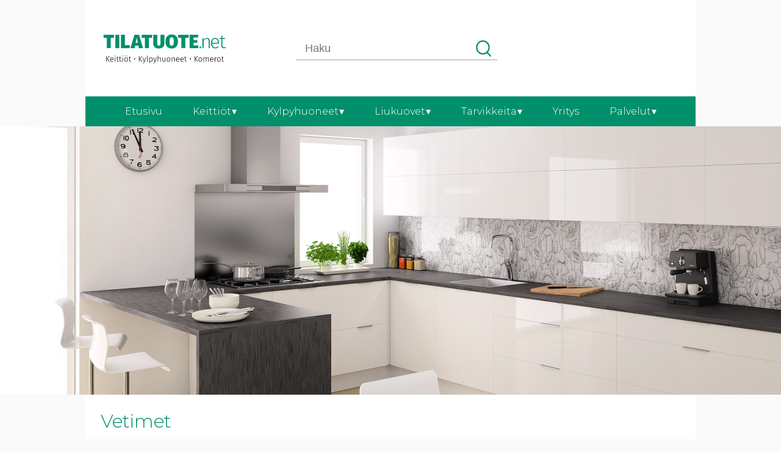

--- FILE ---
content_type: text/html; charset=UTF-8
request_url: https://tilatuote.net/tuote/cubix-vetimet/
body_size: 11026
content:
<!DOCTYPE html>
<html lang="fi">
<head>
<meta charset="UTF-8" />
<meta name="viewport" content="width=device-width" />
<!-- fontit -->
<link href="https://fonts.googleapis.com/css2?family=Montserrat:wght@300;600;700&display=swap" rel="stylesheet">
<meta name='robots' content='index, follow, max-image-preview:large, max-snippet:-1, max-video-preview:-1' />

	<!-- This site is optimized with the Yoast SEO plugin v26.7 - https://yoast.com/wordpress/plugins/seo/ -->
	<title>CUBIX vetimet - Tilatuote - Keittiöt, Kylpyhuoneet, Komerot</title>
	<meta name="description" content="Selekeälinjaiset cubix kalustevetimet. Useita pituuksia ja värejä. Alk. 4e/kpl Tilattavissa verkkokaupasta." />
	<link rel="canonical" href="https://tilatuote.net/tuote/cubix-vetimet/" />
	<meta property="og:locale" content="fi_FI" />
	<meta property="og:type" content="article" />
	<meta property="og:title" content="CUBIX vetimet - Tilatuote - Keittiöt, Kylpyhuoneet, Komerot" />
	<meta property="og:description" content="Selekeälinjaiset cubix kalustevetimet. Useita pituuksia ja värejä. Alk. 4e/kpl Tilattavissa verkkokaupasta." />
	<meta property="og:url" content="https://tilatuote.net/tuote/cubix-vetimet/" />
	<meta property="og:site_name" content="Tilatuote - Keittiöt, Kylpyhuoneet, Komerot" />
	<meta property="article:modified_time" content="2021-11-08T09:47:56+00:00" />
	<meta property="og:image" content="https://tilatuote.net/wp-content/uploads/2018/06/cubix-vetimet.png" />
	<meta property="og:image:width" content="500" />
	<meta property="og:image:height" content="500" />
	<meta property="og:image:type" content="image/png" />
	<meta name="twitter:card" content="summary_large_image" />
	<script type="application/ld+json" class="yoast-schema-graph">{"@context":"https://schema.org","@graph":[{"@type":"WebPage","@id":"https://tilatuote.net/tuote/cubix-vetimet/","url":"https://tilatuote.net/tuote/cubix-vetimet/","name":"CUBIX vetimet - Tilatuote - Keittiöt, Kylpyhuoneet, Komerot","isPartOf":{"@id":"https://tilatuote.net/#website"},"primaryImageOfPage":{"@id":"https://tilatuote.net/tuote/cubix-vetimet/#primaryimage"},"image":{"@id":"https://tilatuote.net/tuote/cubix-vetimet/#primaryimage"},"thumbnailUrl":"https://tilatuote.net/wp-content/uploads/2018/06/cubix-vetimet.png","datePublished":"2018-06-15T11:24:03+00:00","dateModified":"2021-11-08T09:47:56+00:00","description":"Selekeälinjaiset cubix kalustevetimet. Useita pituuksia ja värejä. Alk. 4e/kpl Tilattavissa verkkokaupasta.","breadcrumb":{"@id":"https://tilatuote.net/tuote/cubix-vetimet/#breadcrumb"},"inLanguage":"fi","potentialAction":[{"@type":"ReadAction","target":["https://tilatuote.net/tuote/cubix-vetimet/"]}]},{"@type":"ImageObject","inLanguage":"fi","@id":"https://tilatuote.net/tuote/cubix-vetimet/#primaryimage","url":"https://tilatuote.net/wp-content/uploads/2018/06/cubix-vetimet.png","contentUrl":"https://tilatuote.net/wp-content/uploads/2018/06/cubix-vetimet.png","width":500,"height":500},{"@type":"BreadcrumbList","@id":"https://tilatuote.net/tuote/cubix-vetimet/#breadcrumb","itemListElement":[{"@type":"ListItem","position":1,"name":"Home","item":"https://tilatuote.net/"},{"@type":"ListItem","position":2,"name":"Tarvikkeita","item":"https://tilatuote.net/kauppa/"},{"@type":"ListItem","position":3,"name":"CUBIX vetimet"}]},{"@type":"WebSite","@id":"https://tilatuote.net/#website","url":"https://tilatuote.net/","name":"Tilatuote - Keittiöt, Kylpyhuoneet, Komerot","description":"","potentialAction":[{"@type":"SearchAction","target":{"@type":"EntryPoint","urlTemplate":"https://tilatuote.net/?s={search_term_string}"},"query-input":{"@type":"PropertyValueSpecification","valueRequired":true,"valueName":"search_term_string"}}],"inLanguage":"fi"}]}</script>
	<!-- / Yoast SEO plugin. -->


<link rel="alternate" type="application/rss+xml" title="Tilatuote - Keittiöt, Kylpyhuoneet, Komerot &raquo; syöte" href="https://tilatuote.net/feed/" />
<link rel="alternate" type="application/rss+xml" title="Tilatuote - Keittiöt, Kylpyhuoneet, Komerot &raquo; kommenttien syöte" href="https://tilatuote.net/comments/feed/" />
<link rel="alternate" title="oEmbed (JSON)" type="application/json+oembed" href="https://tilatuote.net/wp-json/oembed/1.0/embed?url=https%3A%2F%2Ftilatuote.net%2Ftuote%2Fcubix-vetimet%2F" />
<link rel="alternate" title="oEmbed (XML)" type="text/xml+oembed" href="https://tilatuote.net/wp-json/oembed/1.0/embed?url=https%3A%2F%2Ftilatuote.net%2Ftuote%2Fcubix-vetimet%2F&#038;format=xml" />
<style id='wp-img-auto-sizes-contain-inline-css' type='text/css'>
img:is([sizes=auto i],[sizes^="auto," i]){contain-intrinsic-size:3000px 1500px}
/*# sourceURL=wp-img-auto-sizes-contain-inline-css */
</style>

<style id='wp-emoji-styles-inline-css' type='text/css'>

	img.wp-smiley, img.emoji {
		display: inline !important;
		border: none !important;
		box-shadow: none !important;
		height: 1em !important;
		width: 1em !important;
		margin: 0 0.07em !important;
		vertical-align: -0.1em !important;
		background: none !important;
		padding: 0 !important;
	}
/*# sourceURL=wp-emoji-styles-inline-css */
</style>
<link rel='stylesheet' id='wp-block-library-css' href='https://tilatuote.net/wp-includes/css/dist/block-library/style.min.css?ver=6.9' type='text/css' media='all' />
<link rel='stylesheet' id='wc-blocks-style-css' href='https://tilatuote.net/wp-content/plugins/woocommerce/assets/client/blocks/wc-blocks.css?ver=wc-10.4.3' type='text/css' media='all' />
<style id='global-styles-inline-css' type='text/css'>
:root{--wp--preset--aspect-ratio--square: 1;--wp--preset--aspect-ratio--4-3: 4/3;--wp--preset--aspect-ratio--3-4: 3/4;--wp--preset--aspect-ratio--3-2: 3/2;--wp--preset--aspect-ratio--2-3: 2/3;--wp--preset--aspect-ratio--16-9: 16/9;--wp--preset--aspect-ratio--9-16: 9/16;--wp--preset--color--black: #000000;--wp--preset--color--cyan-bluish-gray: #abb8c3;--wp--preset--color--white: #ffffff;--wp--preset--color--pale-pink: #f78da7;--wp--preset--color--vivid-red: #cf2e2e;--wp--preset--color--luminous-vivid-orange: #ff6900;--wp--preset--color--luminous-vivid-amber: #fcb900;--wp--preset--color--light-green-cyan: #7bdcb5;--wp--preset--color--vivid-green-cyan: #00d084;--wp--preset--color--pale-cyan-blue: #8ed1fc;--wp--preset--color--vivid-cyan-blue: #0693e3;--wp--preset--color--vivid-purple: #9b51e0;--wp--preset--gradient--vivid-cyan-blue-to-vivid-purple: linear-gradient(135deg,rgb(6,147,227) 0%,rgb(155,81,224) 100%);--wp--preset--gradient--light-green-cyan-to-vivid-green-cyan: linear-gradient(135deg,rgb(122,220,180) 0%,rgb(0,208,130) 100%);--wp--preset--gradient--luminous-vivid-amber-to-luminous-vivid-orange: linear-gradient(135deg,rgb(252,185,0) 0%,rgb(255,105,0) 100%);--wp--preset--gradient--luminous-vivid-orange-to-vivid-red: linear-gradient(135deg,rgb(255,105,0) 0%,rgb(207,46,46) 100%);--wp--preset--gradient--very-light-gray-to-cyan-bluish-gray: linear-gradient(135deg,rgb(238,238,238) 0%,rgb(169,184,195) 100%);--wp--preset--gradient--cool-to-warm-spectrum: linear-gradient(135deg,rgb(74,234,220) 0%,rgb(151,120,209) 20%,rgb(207,42,186) 40%,rgb(238,44,130) 60%,rgb(251,105,98) 80%,rgb(254,248,76) 100%);--wp--preset--gradient--blush-light-purple: linear-gradient(135deg,rgb(255,206,236) 0%,rgb(152,150,240) 100%);--wp--preset--gradient--blush-bordeaux: linear-gradient(135deg,rgb(254,205,165) 0%,rgb(254,45,45) 50%,rgb(107,0,62) 100%);--wp--preset--gradient--luminous-dusk: linear-gradient(135deg,rgb(255,203,112) 0%,rgb(199,81,192) 50%,rgb(65,88,208) 100%);--wp--preset--gradient--pale-ocean: linear-gradient(135deg,rgb(255,245,203) 0%,rgb(182,227,212) 50%,rgb(51,167,181) 100%);--wp--preset--gradient--electric-grass: linear-gradient(135deg,rgb(202,248,128) 0%,rgb(113,206,126) 100%);--wp--preset--gradient--midnight: linear-gradient(135deg,rgb(2,3,129) 0%,rgb(40,116,252) 100%);--wp--preset--font-size--small: 13px;--wp--preset--font-size--medium: 20px;--wp--preset--font-size--large: 36px;--wp--preset--font-size--x-large: 42px;--wp--preset--spacing--20: 0.44rem;--wp--preset--spacing--30: 0.67rem;--wp--preset--spacing--40: 1rem;--wp--preset--spacing--50: 1.5rem;--wp--preset--spacing--60: 2.25rem;--wp--preset--spacing--70: 3.38rem;--wp--preset--spacing--80: 5.06rem;--wp--preset--shadow--natural: 6px 6px 9px rgba(0, 0, 0, 0.2);--wp--preset--shadow--deep: 12px 12px 50px rgba(0, 0, 0, 0.4);--wp--preset--shadow--sharp: 6px 6px 0px rgba(0, 0, 0, 0.2);--wp--preset--shadow--outlined: 6px 6px 0px -3px rgb(255, 255, 255), 6px 6px rgb(0, 0, 0);--wp--preset--shadow--crisp: 6px 6px 0px rgb(0, 0, 0);}:where(.is-layout-flex){gap: 0.5em;}:where(.is-layout-grid){gap: 0.5em;}body .is-layout-flex{display: flex;}.is-layout-flex{flex-wrap: wrap;align-items: center;}.is-layout-flex > :is(*, div){margin: 0;}body .is-layout-grid{display: grid;}.is-layout-grid > :is(*, div){margin: 0;}:where(.wp-block-columns.is-layout-flex){gap: 2em;}:where(.wp-block-columns.is-layout-grid){gap: 2em;}:where(.wp-block-post-template.is-layout-flex){gap: 1.25em;}:where(.wp-block-post-template.is-layout-grid){gap: 1.25em;}.has-black-color{color: var(--wp--preset--color--black) !important;}.has-cyan-bluish-gray-color{color: var(--wp--preset--color--cyan-bluish-gray) !important;}.has-white-color{color: var(--wp--preset--color--white) !important;}.has-pale-pink-color{color: var(--wp--preset--color--pale-pink) !important;}.has-vivid-red-color{color: var(--wp--preset--color--vivid-red) !important;}.has-luminous-vivid-orange-color{color: var(--wp--preset--color--luminous-vivid-orange) !important;}.has-luminous-vivid-amber-color{color: var(--wp--preset--color--luminous-vivid-amber) !important;}.has-light-green-cyan-color{color: var(--wp--preset--color--light-green-cyan) !important;}.has-vivid-green-cyan-color{color: var(--wp--preset--color--vivid-green-cyan) !important;}.has-pale-cyan-blue-color{color: var(--wp--preset--color--pale-cyan-blue) !important;}.has-vivid-cyan-blue-color{color: var(--wp--preset--color--vivid-cyan-blue) !important;}.has-vivid-purple-color{color: var(--wp--preset--color--vivid-purple) !important;}.has-black-background-color{background-color: var(--wp--preset--color--black) !important;}.has-cyan-bluish-gray-background-color{background-color: var(--wp--preset--color--cyan-bluish-gray) !important;}.has-white-background-color{background-color: var(--wp--preset--color--white) !important;}.has-pale-pink-background-color{background-color: var(--wp--preset--color--pale-pink) !important;}.has-vivid-red-background-color{background-color: var(--wp--preset--color--vivid-red) !important;}.has-luminous-vivid-orange-background-color{background-color: var(--wp--preset--color--luminous-vivid-orange) !important;}.has-luminous-vivid-amber-background-color{background-color: var(--wp--preset--color--luminous-vivid-amber) !important;}.has-light-green-cyan-background-color{background-color: var(--wp--preset--color--light-green-cyan) !important;}.has-vivid-green-cyan-background-color{background-color: var(--wp--preset--color--vivid-green-cyan) !important;}.has-pale-cyan-blue-background-color{background-color: var(--wp--preset--color--pale-cyan-blue) !important;}.has-vivid-cyan-blue-background-color{background-color: var(--wp--preset--color--vivid-cyan-blue) !important;}.has-vivid-purple-background-color{background-color: var(--wp--preset--color--vivid-purple) !important;}.has-black-border-color{border-color: var(--wp--preset--color--black) !important;}.has-cyan-bluish-gray-border-color{border-color: var(--wp--preset--color--cyan-bluish-gray) !important;}.has-white-border-color{border-color: var(--wp--preset--color--white) !important;}.has-pale-pink-border-color{border-color: var(--wp--preset--color--pale-pink) !important;}.has-vivid-red-border-color{border-color: var(--wp--preset--color--vivid-red) !important;}.has-luminous-vivid-orange-border-color{border-color: var(--wp--preset--color--luminous-vivid-orange) !important;}.has-luminous-vivid-amber-border-color{border-color: var(--wp--preset--color--luminous-vivid-amber) !important;}.has-light-green-cyan-border-color{border-color: var(--wp--preset--color--light-green-cyan) !important;}.has-vivid-green-cyan-border-color{border-color: var(--wp--preset--color--vivid-green-cyan) !important;}.has-pale-cyan-blue-border-color{border-color: var(--wp--preset--color--pale-cyan-blue) !important;}.has-vivid-cyan-blue-border-color{border-color: var(--wp--preset--color--vivid-cyan-blue) !important;}.has-vivid-purple-border-color{border-color: var(--wp--preset--color--vivid-purple) !important;}.has-vivid-cyan-blue-to-vivid-purple-gradient-background{background: var(--wp--preset--gradient--vivid-cyan-blue-to-vivid-purple) !important;}.has-light-green-cyan-to-vivid-green-cyan-gradient-background{background: var(--wp--preset--gradient--light-green-cyan-to-vivid-green-cyan) !important;}.has-luminous-vivid-amber-to-luminous-vivid-orange-gradient-background{background: var(--wp--preset--gradient--luminous-vivid-amber-to-luminous-vivid-orange) !important;}.has-luminous-vivid-orange-to-vivid-red-gradient-background{background: var(--wp--preset--gradient--luminous-vivid-orange-to-vivid-red) !important;}.has-very-light-gray-to-cyan-bluish-gray-gradient-background{background: var(--wp--preset--gradient--very-light-gray-to-cyan-bluish-gray) !important;}.has-cool-to-warm-spectrum-gradient-background{background: var(--wp--preset--gradient--cool-to-warm-spectrum) !important;}.has-blush-light-purple-gradient-background{background: var(--wp--preset--gradient--blush-light-purple) !important;}.has-blush-bordeaux-gradient-background{background: var(--wp--preset--gradient--blush-bordeaux) !important;}.has-luminous-dusk-gradient-background{background: var(--wp--preset--gradient--luminous-dusk) !important;}.has-pale-ocean-gradient-background{background: var(--wp--preset--gradient--pale-ocean) !important;}.has-electric-grass-gradient-background{background: var(--wp--preset--gradient--electric-grass) !important;}.has-midnight-gradient-background{background: var(--wp--preset--gradient--midnight) !important;}.has-small-font-size{font-size: var(--wp--preset--font-size--small) !important;}.has-medium-font-size{font-size: var(--wp--preset--font-size--medium) !important;}.has-large-font-size{font-size: var(--wp--preset--font-size--large) !important;}.has-x-large-font-size{font-size: var(--wp--preset--font-size--x-large) !important;}
/*# sourceURL=global-styles-inline-css */
</style>

<style id='classic-theme-styles-inline-css' type='text/css'>
/*! This file is auto-generated */
.wp-block-button__link{color:#fff;background-color:#32373c;border-radius:9999px;box-shadow:none;text-decoration:none;padding:calc(.667em + 2px) calc(1.333em + 2px);font-size:1.125em}.wp-block-file__button{background:#32373c;color:#fff;text-decoration:none}
/*# sourceURL=/wp-includes/css/classic-themes.min.css */
</style>
<link rel='stylesheet' id='photoswipe-css' href='https://tilatuote.net/wp-content/plugins/woocommerce/assets/css/photoswipe/photoswipe.min.css?ver=10.4.3' type='text/css' media='all' />
<link rel='stylesheet' id='photoswipe-default-skin-css' href='https://tilatuote.net/wp-content/plugins/woocommerce/assets/css/photoswipe/default-skin/default-skin.min.css?ver=10.4.3' type='text/css' media='all' />
<link rel='stylesheet' id='woocommerce-layout-css' href='https://tilatuote.net/wp-content/plugins/woocommerce/assets/css/woocommerce-layout.css?ver=10.4.3' type='text/css' media='all' />
<link rel='stylesheet' id='woocommerce-smallscreen-css' href='https://tilatuote.net/wp-content/plugins/woocommerce/assets/css/woocommerce-smallscreen.css?ver=10.4.3' type='text/css' media='only screen and (max-width: 768px)' />
<link rel='stylesheet' id='woocommerce-general-css' href='https://tilatuote.net/wp-content/plugins/woocommerce/assets/css/woocommerce.css?ver=10.4.3' type='text/css' media='all' />
<style id='woocommerce-inline-inline-css' type='text/css'>
.woocommerce form .form-row .required { visibility: visible; }
/*# sourceURL=woocommerce-inline-inline-css */
</style>
<link rel='stylesheet' id='fpf_front-css' href='https://tilatuote.net/wp-content/plugins/flexible-product-fields/assets/css/front.min.css?ver=2.12.0.70' type='text/css' media='all' />
<link rel='stylesheet' id='fpf_new_front-css' href='https://tilatuote.net/wp-content/plugins/flexible-product-fields/assets/css/new-front.css?ver=2.12.0.70' type='text/css' media='all' />
<link rel='stylesheet' id='paacss-css' href='https://tilatuote.net/wp-content/themes/tilatuote_v2/style.css?ver=1626087915' type='text/css' media='all' />
<link rel='stylesheet' id='slb_core-css' href='https://tilatuote.net/wp-content/plugins/simple-lightbox/client/css/app.css?ver=2.9.4' type='text/css' media='all' />
<script type="text/javascript" src="https://tilatuote.net/wp-includes/js/jquery/jquery.min.js?ver=3.7.1" id="jquery-core-js"></script>
<script type="text/javascript" src="https://tilatuote.net/wp-includes/js/jquery/jquery-migrate.min.js?ver=3.4.1" id="jquery-migrate-js"></script>
<script type="text/javascript" src="https://tilatuote.net/wp-content/plugins/woocommerce/assets/js/jquery-blockui/jquery.blockUI.min.js?ver=2.7.0-wc.10.4.3" id="wc-jquery-blockui-js" defer="defer" data-wp-strategy="defer"></script>
<script type="text/javascript" id="wc-add-to-cart-js-extra">
/* <![CDATA[ */
var wc_add_to_cart_params = {"ajax_url":"/wp-admin/admin-ajax.php","wc_ajax_url":"/?wc-ajax=%%endpoint%%","i18n_view_cart":"N\u00e4yt\u00e4 ostoskori","cart_url":"","is_cart":"","cart_redirect_after_add":"no"};
//# sourceURL=wc-add-to-cart-js-extra
/* ]]> */
</script>
<script type="text/javascript" src="https://tilatuote.net/wp-content/plugins/woocommerce/assets/js/frontend/add-to-cart.min.js?ver=10.4.3" id="wc-add-to-cart-js" defer="defer" data-wp-strategy="defer"></script>
<script type="text/javascript" src="https://tilatuote.net/wp-content/plugins/woocommerce/assets/js/zoom/jquery.zoom.min.js?ver=1.7.21-wc.10.4.3" id="wc-zoom-js" defer="defer" data-wp-strategy="defer"></script>
<script type="text/javascript" src="https://tilatuote.net/wp-content/plugins/woocommerce/assets/js/flexslider/jquery.flexslider.min.js?ver=2.7.2-wc.10.4.3" id="wc-flexslider-js" defer="defer" data-wp-strategy="defer"></script>
<script type="text/javascript" src="https://tilatuote.net/wp-content/plugins/woocommerce/assets/js/photoswipe/photoswipe.min.js?ver=4.1.1-wc.10.4.3" id="wc-photoswipe-js" defer="defer" data-wp-strategy="defer"></script>
<script type="text/javascript" src="https://tilatuote.net/wp-content/plugins/woocommerce/assets/js/photoswipe/photoswipe-ui-default.min.js?ver=4.1.1-wc.10.4.3" id="wc-photoswipe-ui-default-js" defer="defer" data-wp-strategy="defer"></script>
<script type="text/javascript" id="wc-single-product-js-extra">
/* <![CDATA[ */
var wc_single_product_params = {"i18n_required_rating_text":"Valitse arvostelu, ole hyv\u00e4.","i18n_rating_options":["1/5 t\u00e4hte\u00e4","2/5 t\u00e4hte\u00e4","3/5 t\u00e4hte\u00e4","4/5 t\u00e4hte\u00e4","5/5 t\u00e4hte\u00e4"],"i18n_product_gallery_trigger_text":"View full-screen image gallery","review_rating_required":"yes","flexslider":{"rtl":false,"animation":"slide","smoothHeight":true,"directionNav":false,"controlNav":"thumbnails","slideshow":false,"animationSpeed":500,"animationLoop":false,"allowOneSlide":false},"zoom_enabled":"1","zoom_options":[],"photoswipe_enabled":"1","photoswipe_options":{"shareEl":false,"closeOnScroll":false,"history":false,"hideAnimationDuration":0,"showAnimationDuration":0},"flexslider_enabled":"1"};
//# sourceURL=wc-single-product-js-extra
/* ]]> */
</script>
<script type="text/javascript" src="https://tilatuote.net/wp-content/plugins/woocommerce/assets/js/frontend/single-product.min.js?ver=10.4.3" id="wc-single-product-js" defer="defer" data-wp-strategy="defer"></script>
<script type="text/javascript" src="https://tilatuote.net/wp-content/plugins/woocommerce/assets/js/js-cookie/js.cookie.min.js?ver=2.1.4-wc.10.4.3" id="wc-js-cookie-js" defer="defer" data-wp-strategy="defer"></script>
<script type="text/javascript" id="woocommerce-js-extra">
/* <![CDATA[ */
var woocommerce_params = {"ajax_url":"/wp-admin/admin-ajax.php","wc_ajax_url":"/?wc-ajax=%%endpoint%%","i18n_password_show":"N\u00e4yt\u00e4 salasana","i18n_password_hide":"Piilota salasana"};
//# sourceURL=woocommerce-js-extra
/* ]]> */
</script>
<script type="text/javascript" src="https://tilatuote.net/wp-content/plugins/woocommerce/assets/js/frontend/woocommerce.min.js?ver=10.4.3" id="woocommerce-js" defer="defer" data-wp-strategy="defer"></script>
<script type="text/javascript" id="fpf_product-js-extra">
/* <![CDATA[ */
var fpf_product = {"total":"Total","currency_format_num_decimals":"2","currency_format_symbol":"\u20ac","currency_format_decimal_sep":",","currency_format_thousand_sep":" ","currency_format":"%v\u00a0%s","fields_rules":[],"fpf_fields":[],"fpf_product_price":"4"};
//# sourceURL=fpf_product-js-extra
/* ]]> */
</script>
<script type="text/javascript" src="https://tilatuote.net/wp-content/plugins/flexible-product-fields/assets/js/fpf_product.min.js?ver=2.12.0.70" id="fpf_product-js"></script>
<script type="text/javascript" src="https://tilatuote.net/wp-content/themes/tilatuote_v2/js/jquery.matchHeight-min.js?ver=6.9" id="foundation-js"></script>
<script type="text/javascript" src="https://tilatuote.net/wp-content/themes/tilatuote_v2/js/main.js?ver=1.1.2" id="main-js"></script>
<link rel="https://api.w.org/" href="https://tilatuote.net/wp-json/" /><link rel="alternate" title="JSON" type="application/json" href="https://tilatuote.net/wp-json/wp/v2/product/3614" /><link rel="EditURI" type="application/rsd+xml" title="RSD" href="https://tilatuote.net/xmlrpc.php?rsd" />
<meta name="generator" content="WordPress 6.9" />
<meta name="generator" content="WooCommerce 10.4.3" />
<link rel='shortlink' href='https://tilatuote.net/?p=3614' />
	<noscript><style>.woocommerce-product-gallery{ opacity: 1 !important; }</style></noscript>
	<link rel="icon" href="https://tilatuote.net/wp-content/uploads/2021/03/cropped-tilatuote-favicon-100x100.png" sizes="32x32" />
<link rel="icon" href="https://tilatuote.net/wp-content/uploads/2021/03/cropped-tilatuote-favicon-300x300.png" sizes="192x192" />
<link rel="apple-touch-icon" href="https://tilatuote.net/wp-content/uploads/2021/03/cropped-tilatuote-favicon-300x300.png" />
<meta name="msapplication-TileImage" content="https://tilatuote.net/wp-content/uploads/2021/03/cropped-tilatuote-favicon-300x300.png" />
		<style type="text/css" id="wp-custom-css">
			.woocommerce-checkout .woocommerce form .form-row {
    width: 100%;
    float: none;
    display: block;
}

.woocommerce-checkout p.form-row > * {
    width: 100%;
}

p#billing_address_2_field label.screen-reader-text {
    display: none;
}

.piilotahinta span.price {
    display: none !important;
}

.woocommerce-checkout .woocommerce form .form-row {
    box-sizing: border-box;
}

section.kauppailmoitus {
    display: block;
    text-align: center;
    margin-top: -25px;
    padding: 25px;
    background: #911414;
    color: #fff;
    margin-bottom: 25px;
}

@media screen and (max-width: 1000px) {
	section.kauppailmoitus {
    margin-left: -15px;
    margin-right: -15px;
	}
}

.woocommerce-checkout section.kauppailmoitus {
    margin-top: 25px;
    padding-top: 5em;
    padding-bottom: 5em;
		margin-left: 0;
		margin-right: 0;
}		</style>
		</head>
<body class="wp-singular product-template-default single single-product postid-3614 wp-theme-tilatuote_v2 theme-tilatuote_v2 woocommerce woocommerce-page woocommerce-no-js alapiilota_3614">

	
<!-- OSIO: HEADER -->
<header class="paa_header">
	<div class="header_yla rajoittaja">
		<div class="header_vasen">
			<a class="header_logo" href="https://tilatuote.net"><img src="https://tilatuote.net/wp-content/themes/tilatuote_v2/kuvat/logo_v2.svg" alt="logo" /></a>
			<form class="header_haku" method="get" action="/">
				<input class="haku_teksti" type="text" name="s" placeholder="Haku" />
				<input class="haku_hae" type="submit" value="" />
			</form>
		</div>
		<div class="header_oikea">
						<div class="header_mobiletoggle">
				<div class="ham1"></div>
				<div class="ham2"></div>
				<div class="ham3"></div>
			</div>
		</div>
	</div>
	<div class="header_ala rajoittaja">
		<nav class="paa_navigaatio">
			<form class="mobile_haku" method="get" action="/">
				<input class="haku_teksti" type="text" name="s" placeholder="Haku" />
				<input class="haku_hae" type="submit" value="" />
			</form>
			<ul><li id="menu-item-105" class="menu-item menu-item-type-custom menu-item-object-custom menu-item-105"><a href="/">Etusivu</a></li>
<li id="menu-item-12469" class="menu-item menu-item-type-post_type menu-item-object-page menu-item-has-children menu-item-12469"><a href="https://tilatuote.net/keittiot/">Keittiöt</a>
<ul class="sub-menu">
	<li id="menu-item-12485" class="menu-item menu-item-type-post_type menu-item-object-page menu-item-12485"><a href="https://tilatuote.net/keittiot/">Keittiöt</a></li>
	<li id="menu-item-12937" class="menu-item menu-item-type-post_type menu-item-object-page menu-item-12937"><a href="https://tilatuote.net/keittioideoita/">Keittiöideoita</a></li>
	<li id="menu-item-12482" class="menu-item menu-item-type-post_type menu-item-object-page menu-item-12482"><a href="https://tilatuote.net/kalusterunko/">Kalusterunko</a></li>
	<li id="menu-item-12481" class="menu-item menu-item-type-post_type menu-item-object-page menu-item-12481"><a href="https://tilatuote.net/valitilalevyt/">Välitilalevyt</a></li>
	<li id="menu-item-12473" class="menu-item menu-item-type-post_type menu-item-object-page menu-item-12473"><a href="https://tilatuote.net/laminaattitasot/">Laminaattitasot</a></li>
	<li id="menu-item-12479" class="menu-item menu-item-type-post_type menu-item-object-page menu-item-12479"><a href="https://tilatuote.net/puutasot/">Puutasot</a></li>
	<li id="menu-item-12470" class="menu-item menu-item-type-post_type menu-item-object-page menu-item-12470"><a href="https://tilatuote.net/kivi-kvartsi-ja-keraamiset-tasot/">Kivitasot</a></li>
	<li id="menu-item-12480" class="menu-item menu-item-type-post_type menu-item-object-page menu-item-12480"><a href="https://tilatuote.net/levyovet/">Levyovet</a></li>
	<li id="menu-item-12476" class="menu-item menu-item-type-post_type menu-item-object-page menu-item-12476"><a href="https://tilatuote.net/maalatut-ovet/">Maalatut ovet</a></li>
	<li id="menu-item-12478" class="menu-item menu-item-type-post_type menu-item-object-page menu-item-12478"><a href="https://tilatuote.net/puuovet/">Puuovet</a></li>
	<li id="menu-item-12487" class="menu-item menu-item-type-post_type menu-item-object-page menu-item-12487"><a href="https://tilatuote.net/vetimet/">Vetimet</a></li>
	<li id="menu-item-12471" class="menu-item menu-item-type-post_type menu-item-object-page menu-item-12471"><a href="https://tilatuote.net/kodinkoneet/">Kodinkoneet keittiöön</a></li>
</ul>
</li>
<li id="menu-item-12472" class="menu-item menu-item-type-post_type menu-item-object-page menu-item-has-children menu-item-12472"><a href="https://tilatuote.net/kylpyhuoneet/">Kylpyhuoneet</a>
<ul class="sub-menu">
	<li id="menu-item-12466" class="menu-item menu-item-type-post_type menu-item-object-page menu-item-12466"><a href="https://tilatuote.net/kylpyhuoneet/">Kylpyhuoneet</a></li>
	<li id="menu-item-12495" class="menu-item menu-item-type-post_type menu-item-object-page menu-item-12495"><a href="https://tilatuote.net/kylpyhuoneet/lomia/">Lomia</a></li>
	<li id="menu-item-12496" class="menu-item menu-item-type-post_type menu-item-object-page menu-item-12496"><a href="https://tilatuote.net/kylpyhuoneet/sandra/">Sandra</a></li>
	<li id="menu-item-12497" class="menu-item menu-item-type-post_type menu-item-object-page menu-item-12497"><a href="https://tilatuote.net/kylpyhuoneet/tristan/">Tristan</a></li>
	<li id="menu-item-14326" class="menu-item menu-item-type-taxonomy menu-item-object-product_cat menu-item-14326"><a href="https://tilatuote.net/tuote-osasto/valopeilit/">Valopeilit</a></li>
	<li id="menu-item-12669" class="menu-item menu-item-type-post_type menu-item-object-page menu-item-12669"><a href="https://tilatuote.net/hintaesimerkit/">Hintaesimerkit</a></li>
</ul>
</li>
<li id="menu-item-12474" class="menu-item menu-item-type-post_type menu-item-object-page menu-item-has-children menu-item-12474"><a href="https://tilatuote.net/liukuovet/">Liukuovet</a>
<ul class="sub-menu">
	<li id="menu-item-12493" class="menu-item menu-item-type-post_type menu-item-object-page menu-item-12493"><a href="https://tilatuote.net/liukuovet/">Liukuovet</a></li>
	<li id="menu-item-12475" class="menu-item menu-item-type-post_type menu-item-object-page menu-item-12475"><a href="https://tilatuote.net/liukuovet-ja-komerot-mittojen-mukaan/">Liukuovet ja komerot mittojen mukaan</a></li>
</ul>
</li>
<li id="menu-item-12502" class="menu-item menu-item-type-post_type menu-item-object-page menu-item-has-children current_page_parent menu-item-12502"><a href="https://tilatuote.net/kauppa/">Tarvikkeita</a>
<ul class="sub-menu">
	<li id="menu-item-12503" class="menu-item menu-item-type-post_type menu-item-object-page current_page_parent menu-item-12503"><a href="https://tilatuote.net/kauppa/">Tarvikkeita</a></li>
	<li id="menu-item-12451" class="menu-item menu-item-type-taxonomy menu-item-object-product_cat menu-item-12451"><a href="https://tilatuote.net/tuote-osasto/poistotuotteet/">Poistotuotteet</a></li>
	<li id="menu-item-12452" class="menu-item menu-item-type-taxonomy menu-item-object-product_cat menu-item-12452"><a href="https://tilatuote.net/tuote-osasto/kaappien-mekanismit-ja-tarvikkeet/">Kaappien mekanismit ja tarvikkeet</a></li>
	<li id="menu-item-12453" class="menu-item menu-item-type-taxonomy menu-item-object-product_cat menu-item-12453"><a href="https://tilatuote.net/tuote-osasto/keittiokalusteet/">Keittiökalusteet</a></li>
	<li id="menu-item-12454" class="menu-item menu-item-type-taxonomy menu-item-object-product_cat menu-item-12454"><a href="https://tilatuote.net/tuote-osasto/keittioaltaat/">Keittiöaltaat</a></li>
	<li id="menu-item-12455" class="menu-item menu-item-type-taxonomy menu-item-object-product_cat menu-item-12455"><a href="https://tilatuote.net/tuote-osasto/keittio-ja-kylpyhuonehanat/">Keittiö- ja kylpyhuonehanat</a></li>
	<li id="menu-item-12456" class="menu-item menu-item-type-taxonomy menu-item-object-product_cat menu-item-12456"><a href="https://tilatuote.net/tuote-osasto/kylpyhuonekalusteet/komerokaapit-kylpyhuonekalusteet/">Komerokaapit</a></li>
	<li id="menu-item-12457" class="menu-item menu-item-type-taxonomy menu-item-object-product_cat menu-item-12457"><a href="https://tilatuote.net/tuote-osasto/kylpyhuonekalusteet/">Kylpyhuonekalusteet</a></li>
	<li id="menu-item-12458" class="menu-item menu-item-type-taxonomy menu-item-object-product_cat menu-item-12458"><a href="https://tilatuote.net/tuote-osasto/laatikoiden-varusteet/">Laatikoiden varusteet</a></li>
	<li id="menu-item-12460" class="menu-item menu-item-type-taxonomy menu-item-object-product_cat menu-item-12460"><a href="https://tilatuote.net/tuote-osasto/liukuovikaapit/">Liukuovikaapit</a></li>
	<li id="menu-item-12461" class="menu-item menu-item-type-taxonomy menu-item-object-product_cat menu-item-12461"><a href="https://tilatuote.net/tuote-osasto/valaisimet-ja-pistorasiat/">Valaisimet ja pistorasiat</a></li>
	<li id="menu-item-12462" class="menu-item menu-item-type-taxonomy menu-item-object-product_cat current-product-ancestor current-menu-parent current-product-parent menu-item-12462"><a href="https://tilatuote.net/tuote-osasto/vetimet/">Vetimet</a></li>
	<li id="menu-item-12463" class="menu-item menu-item-type-taxonomy menu-item-object-product_cat menu-item-12463"><a href="https://tilatuote.net/tuote-osasto/valitilan-levyt/">Välitilan levyt</a></li>
</ul>
</li>
<li id="menu-item-12486" class="menu-item menu-item-type-post_type menu-item-object-page menu-item-12486"><a href="https://tilatuote.net/yritys/">Yritys</a></li>
<li id="menu-item-12477" class="menu-item menu-item-type-post_type menu-item-object-page menu-item-has-children menu-item-12477"><a href="https://tilatuote.net/palvelut/">Palvelut</a>
<ul class="sub-menu">
	<li id="menu-item-12492" class="menu-item menu-item-type-post_type menu-item-object-page menu-item-12492"><a href="https://tilatuote.net/palvelut/">Palvelut</a></li>
	<li id="menu-item-12488" class="menu-item menu-item-type-post_type menu-item-object-page menu-item-12488"><a href="https://tilatuote.net/palvelut/asennusohjeet/">Asennusohjeet</a></li>
	<li id="menu-item-12489" class="menu-item menu-item-type-post_type menu-item-object-page menu-item-12489"><a href="https://tilatuote.net/palvelut/hoito-ohjeet/">Hoito-ohjeet</a></li>
	<li id="menu-item-12490" class="menu-item menu-item-type-post_type menu-item-object-page menu-item-12490"><a href="https://tilatuote.net/?page_id=4728">Rahoitus</a></li>
	<li id="menu-item-12491" class="menu-item menu-item-type-post_type menu-item-object-page menu-item-12491"><a href="https://tilatuote.net/palvelut/keittion-ostajan-opas/">Keittiön ostajan opas</a></li>
</ul>
</li>
</ul>		</nav>
	</div>
</header>
<!-- OSIO: HERO -->
<section class="paa_hero">
</section>

<!-- OSIO: ARTIKKELINOSTOT -->
<div class="valkotausta rajoittaja">
	
	<main class="medium_rajoittaja woocommerce_sisalto">
		<span class="tilatuote_paaotsikko">Vetimet</span><nav class="woocommerce-breadcrumb" aria-label="Breadcrumb"><a href="/kauppa/">Kauppa</a> | <a href="https://tilatuote.net/tuote-osasto/vetimet/">Vetimet</a> | CUBIX vetimet</nav><div class="woocommerce-notices-wrapper"></div><div id="product-3614" class="product type-product post-3614 status-publish first instock product_cat-vetimet product_tag-cubix product_tag-keittiovedin product_tag-vedin has-post-thumbnail taxable shipping-taxable purchasable product-type-variable has-default-attributes">

	<div class="woocommerce-product-gallery woocommerce-product-gallery--with-images woocommerce-product-gallery--columns-4 images" data-columns="4" style="opacity: 0; transition: opacity .25s ease-in-out;">
	<div class="woocommerce-product-gallery__wrapper">
		<div data-thumb="https://tilatuote.net/wp-content/uploads/2018/06/cubix-vetimet-100x100.png" data-thumb-alt="CUBIX vetimet" data-thumb-srcset="https://tilatuote.net/wp-content/uploads/2018/06/cubix-vetimet-100x100.png 100w, https://tilatuote.net/wp-content/uploads/2018/06/cubix-vetimet-150x150.png 150w, https://tilatuote.net/wp-content/uploads/2018/06/cubix-vetimet-300x300.png 300w, https://tilatuote.net/wp-content/uploads/2018/06/cubix-vetimet.png 500w"  data-thumb-sizes="(max-width: 100px) 100vw, 100px" class="woocommerce-product-gallery__image"><a href="https://tilatuote.net/wp-content/uploads/2018/06/cubix-vetimet.png"><img width="500" height="500" src="https://tilatuote.net/wp-content/uploads/2018/06/cubix-vetimet.png" class="wp-post-image" alt="CUBIX vetimet" data-caption="" data-src="https://tilatuote.net/wp-content/uploads/2018/06/cubix-vetimet.png" data-large_image="https://tilatuote.net/wp-content/uploads/2018/06/cubix-vetimet.png" data-large_image_width="500" data-large_image_height="500" decoding="async" fetchpriority="high" srcset="https://tilatuote.net/wp-content/uploads/2018/06/cubix-vetimet.png 500w, https://tilatuote.net/wp-content/uploads/2018/06/cubix-vetimet-150x150.png 150w, https://tilatuote.net/wp-content/uploads/2018/06/cubix-vetimet-300x300.png 300w, https://tilatuote.net/wp-content/uploads/2018/06/cubix-vetimet-100x100.png 100w" sizes="(max-width: 500px) 100vw, 500px" /></a></div><div data-thumb="https://tilatuote.net/wp-content/uploads/2018/06/cubix-vedin-musta-100x100.png" data-thumb-alt="CUBIX vetimet - Image 2" data-thumb-srcset="https://tilatuote.net/wp-content/uploads/2018/06/cubix-vedin-musta-100x100.png 100w, https://tilatuote.net/wp-content/uploads/2018/06/cubix-vedin-musta-150x150.png 150w, https://tilatuote.net/wp-content/uploads/2018/06/cubix-vedin-musta-300x300.png 300w, https://tilatuote.net/wp-content/uploads/2018/06/cubix-vedin-musta.png 500w"  data-thumb-sizes="(max-width: 100px) 100vw, 100px" class="woocommerce-product-gallery__image"><a href="https://tilatuote.net/wp-content/uploads/2018/06/cubix-vedin-musta.png"><img width="500" height="500" src="https://tilatuote.net/wp-content/uploads/2018/06/cubix-vedin-musta.png" class="" alt="CUBIX vetimet - Image 2" data-caption="" data-src="https://tilatuote.net/wp-content/uploads/2018/06/cubix-vedin-musta.png" data-large_image="https://tilatuote.net/wp-content/uploads/2018/06/cubix-vedin-musta.png" data-large_image_width="500" data-large_image_height="500" decoding="async" srcset="https://tilatuote.net/wp-content/uploads/2018/06/cubix-vedin-musta.png 500w, https://tilatuote.net/wp-content/uploads/2018/06/cubix-vedin-musta-150x150.png 150w, https://tilatuote.net/wp-content/uploads/2018/06/cubix-vedin-musta-300x300.png 300w, https://tilatuote.net/wp-content/uploads/2018/06/cubix-vedin-musta-100x100.png 100w" sizes="(max-width: 500px) 100vw, 500px" /></a></div><div data-thumb="https://tilatuote.net/wp-content/uploads/2018/06/cubix-vedin-valkea-100x100.png" data-thumb-alt="CUBIX vetimet - Image 3" data-thumb-srcset="https://tilatuote.net/wp-content/uploads/2018/06/cubix-vedin-valkea-100x100.png 100w, https://tilatuote.net/wp-content/uploads/2018/06/cubix-vedin-valkea-150x150.png 150w, https://tilatuote.net/wp-content/uploads/2018/06/cubix-vedin-valkea-300x300.png 300w, https://tilatuote.net/wp-content/uploads/2018/06/cubix-vedin-valkea.png 500w"  data-thumb-sizes="(max-width: 100px) 100vw, 100px" class="woocommerce-product-gallery__image"><a href="https://tilatuote.net/wp-content/uploads/2018/06/cubix-vedin-valkea.png"><img width="500" height="500" src="https://tilatuote.net/wp-content/uploads/2018/06/cubix-vedin-valkea.png" class="" alt="CUBIX vetimet - Image 3" data-caption="" data-src="https://tilatuote.net/wp-content/uploads/2018/06/cubix-vedin-valkea.png" data-large_image="https://tilatuote.net/wp-content/uploads/2018/06/cubix-vedin-valkea.png" data-large_image_width="500" data-large_image_height="500" decoding="async" srcset="https://tilatuote.net/wp-content/uploads/2018/06/cubix-vedin-valkea.png 500w, https://tilatuote.net/wp-content/uploads/2018/06/cubix-vedin-valkea-150x150.png 150w, https://tilatuote.net/wp-content/uploads/2018/06/cubix-vedin-valkea-300x300.png 300w, https://tilatuote.net/wp-content/uploads/2018/06/cubix-vedin-valkea-100x100.png 100w" sizes="(max-width: 500px) 100vw, 500px" /></a></div><div data-thumb="https://tilatuote.net/wp-content/uploads/2018/06/cubix-vedin-kromattu-100x100.png" data-thumb-alt="CUBIX vetimet - Image 4" data-thumb-srcset="https://tilatuote.net/wp-content/uploads/2018/06/cubix-vedin-kromattu-100x100.png 100w, https://tilatuote.net/wp-content/uploads/2018/06/cubix-vedin-kromattu-150x150.png 150w, https://tilatuote.net/wp-content/uploads/2018/06/cubix-vedin-kromattu-300x300.png 300w, https://tilatuote.net/wp-content/uploads/2018/06/cubix-vedin-kromattu.png 500w"  data-thumb-sizes="(max-width: 100px) 100vw, 100px" class="woocommerce-product-gallery__image"><a href="https://tilatuote.net/wp-content/uploads/2018/06/cubix-vedin-kromattu.png"><img width="500" height="500" src="https://tilatuote.net/wp-content/uploads/2018/06/cubix-vedin-kromattu.png" class="" alt="CUBIX vetimet - Image 4" data-caption="" data-src="https://tilatuote.net/wp-content/uploads/2018/06/cubix-vedin-kromattu.png" data-large_image="https://tilatuote.net/wp-content/uploads/2018/06/cubix-vedin-kromattu.png" data-large_image_width="500" data-large_image_height="500" decoding="async" loading="lazy" srcset="https://tilatuote.net/wp-content/uploads/2018/06/cubix-vedin-kromattu.png 500w, https://tilatuote.net/wp-content/uploads/2018/06/cubix-vedin-kromattu-150x150.png 150w, https://tilatuote.net/wp-content/uploads/2018/06/cubix-vedin-kromattu-300x300.png 300w, https://tilatuote.net/wp-content/uploads/2018/06/cubix-vedin-kromattu-100x100.png 100w" sizes="auto, (max-width: 500px) 100vw, 500px" /></a></div><div data-thumb="https://tilatuote.net/wp-content/uploads/2018/06/cubix-vedin-rst-look-100x100.png" data-thumb-alt="CUBIX vetimet - Image 5" data-thumb-srcset="https://tilatuote.net/wp-content/uploads/2018/06/cubix-vedin-rst-look-100x100.png 100w, https://tilatuote.net/wp-content/uploads/2018/06/cubix-vedin-rst-look-150x150.png 150w, https://tilatuote.net/wp-content/uploads/2018/06/cubix-vedin-rst-look-300x300.png 300w, https://tilatuote.net/wp-content/uploads/2018/06/cubix-vedin-rst-look.png 500w"  data-thumb-sizes="(max-width: 100px) 100vw, 100px" class="woocommerce-product-gallery__image"><a href="https://tilatuote.net/wp-content/uploads/2018/06/cubix-vedin-rst-look.png"><img width="500" height="500" src="https://tilatuote.net/wp-content/uploads/2018/06/cubix-vedin-rst-look.png" class="" alt="CUBIX vetimet - Image 5" data-caption="" data-src="https://tilatuote.net/wp-content/uploads/2018/06/cubix-vedin-rst-look.png" data-large_image="https://tilatuote.net/wp-content/uploads/2018/06/cubix-vedin-rst-look.png" data-large_image_width="500" data-large_image_height="500" decoding="async" loading="lazy" srcset="https://tilatuote.net/wp-content/uploads/2018/06/cubix-vedin-rst-look.png 500w, https://tilatuote.net/wp-content/uploads/2018/06/cubix-vedin-rst-look-150x150.png 150w, https://tilatuote.net/wp-content/uploads/2018/06/cubix-vedin-rst-look-300x300.png 300w, https://tilatuote.net/wp-content/uploads/2018/06/cubix-vedin-rst-look-100x100.png 100w" sizes="auto, (max-width: 500px) 100vw, 500px" /></a></div><div data-thumb="https://tilatuote.net/wp-content/uploads/2018/06/cubix-vedin-kupari-100x100.png" data-thumb-alt="CUBIX vetimet - Image 6" data-thumb-srcset="https://tilatuote.net/wp-content/uploads/2018/06/cubix-vedin-kupari-100x100.png 100w, https://tilatuote.net/wp-content/uploads/2018/06/cubix-vedin-kupari-150x150.png 150w, https://tilatuote.net/wp-content/uploads/2018/06/cubix-vedin-kupari-300x300.png 300w, https://tilatuote.net/wp-content/uploads/2018/06/cubix-vedin-kupari.png 500w"  data-thumb-sizes="(max-width: 100px) 100vw, 100px" class="woocommerce-product-gallery__image"><a href="https://tilatuote.net/wp-content/uploads/2018/06/cubix-vedin-kupari.png"><img width="500" height="500" src="https://tilatuote.net/wp-content/uploads/2018/06/cubix-vedin-kupari.png" class="" alt="CUBIX vetimet - Image 6" data-caption="" data-src="https://tilatuote.net/wp-content/uploads/2018/06/cubix-vedin-kupari.png" data-large_image="https://tilatuote.net/wp-content/uploads/2018/06/cubix-vedin-kupari.png" data-large_image_width="500" data-large_image_height="500" decoding="async" loading="lazy" srcset="https://tilatuote.net/wp-content/uploads/2018/06/cubix-vedin-kupari.png 500w, https://tilatuote.net/wp-content/uploads/2018/06/cubix-vedin-kupari-150x150.png 150w, https://tilatuote.net/wp-content/uploads/2018/06/cubix-vedin-kupari-300x300.png 300w, https://tilatuote.net/wp-content/uploads/2018/06/cubix-vedin-kupari-100x100.png 100w" sizes="auto, (max-width: 500px) 100vw, 500px" /></a></div>	</div>
</div>

	<div class="summary entry-summary">
		<h1 class="product_title entry-title">CUBIX vetimet</h1><p class="price"><span class="woocommerce-Price-amount amount" aria-hidden="true"><bdi>4,00&nbsp;<span class="woocommerce-Price-currencySymbol">&euro;</span></bdi></span> <span aria-hidden="true">&ndash;</span> <span class="woocommerce-Price-amount amount" aria-hidden="true"><bdi>9,50&nbsp;<span class="woocommerce-Price-currencySymbol">&euro;</span></bdi></span><span class="screen-reader-text">Hintaluokka: 4,00&nbsp;&euro; - 9,50&nbsp;&euro;</span></p>
<div class="woocommerce-product-details__short-description">
	<p><strong>5 väriä</strong></p>
<p><strong>4 pituutta</strong></p>
</div>
	</div>

	<section class="kuvaus">
	<h2>Kuvaus</h2>

<h3>Cubix vetimet</h3>
<p>Moderni, selkeälinjainen ja särmikäs kalustevedin. Materiaali pinnoitettu samakki.</p>
<p>-värit: rst-efekti, luonnonvalkoinen matta, mattamusta, koromattu, kupari<br />
-kiinnitysreikien väli: 96, 128, 160, 256mm<br />
-vetimen korkeus 28mm, paksuus 9x9mm</p>
<p>Vetimiä asentaessa kannattaa ennen kiinnitystä mallailla ja testailla ovien avautumista vetimen kanssa. Yleisin ongelma leveiden vetimien kanssa on niiden osuminen toisiinsa viereisissä kaapeissa tai kulmakaapeissa sekä seinän vieressä osuminen seinään tai yläkaapin ovessa osuminen viereisen komeron sivuun ennenkuin ovi pääsee kokonaisuudessaan avautumaan.</p>
<p>Toimituskulut alk. 9,90 (nouto postista)</p>
<p><strong>Toimitusmyyntituote, toimitusaika n. 10 työpäivää</strong></p>
<p>Vetimet eivät sisällä kiinnitysruuveja.</p>
</section></div>

	</main>
</div>


<!-- OSIO: FOOTER -->
<div class="valkotausta rajoittaja">	
	<footer class="paa_footer">
		<div class="footer_sisalto medium_rajoittaja">
			<div class="footer_1">
				<section class="alapalkki_1 widget-container widget_text"><span class="footer_otsikko">Tilatuote.net</span>			<div class="textwidget"><p>Tilatuote Kujala Oy<br />
Keittiöitä, kylpyhuoneita sekä säilytystilaa yksilöllisesti ja luotettavasti.</p>
<p><a href="https://tilatuote.net/rekisteriseloste/">Rekisteriseloste</a></p>
</div>
		</section><!-- .alapalkki_1 -->			</div>
			<div class="footer_2">
				<section class="alapalkki_2 widget-container widget_text"><span class="footer_otsikko">Yhteystiedot</span>			<div class="textwidget"><p>Pitkäkuja 90<br />
47150 Raussila, Kouvola<br />
050-5566199<br />
<a href="mailto:info@tilatuote.net">info@tilatuote.net</a></p>
</div>
		</section><!-- .alapalkki_2 -->			</div>
			<div class="footer_3">
				<section class="alapalkki_3 widget-container widget_text"><span class="footer_otsikko">Yhteystiedot</span>			<div class="textwidget"><p>Ma-To 9.00-16.00<br />
Perjantaisin vain etukäteen ajanvarauksella.</p>
</div>
		</section><!-- .alapalkki_3 -->			</div>
		</div>
	</footer>
</div>

<script type="speculationrules">
{"prefetch":[{"source":"document","where":{"and":[{"href_matches":"/*"},{"not":{"href_matches":["/wp-*.php","/wp-admin/*","/wp-content/uploads/*","/wp-content/*","/wp-content/plugins/*","/wp-content/themes/tilatuote_v2/*","/*\\?(.+)"]}},{"not":{"selector_matches":"a[rel~=\"nofollow\"]"}},{"not":{"selector_matches":".no-prefetch, .no-prefetch a"}}]},"eagerness":"conservative"}]}
</script>
<script type="application/ld+json">{"@context":"https://schema.org/","@graph":[{"@context":"https://schema.org/","@type":"BreadcrumbList","itemListElement":[{"@type":"ListItem","position":1,"item":{"name":"Kauppa","@id":"/kauppa/"}},{"@type":"ListItem","position":2,"item":{"name":"Vetimet","@id":"https://tilatuote.net/tuote-osasto/vetimet/"}},{"@type":"ListItem","position":3,"item":{"name":"CUBIX vetimet","@id":"https://tilatuote.net/tuote/cubix-vetimet/"}}]},{"@context":"https://schema.org/","@type":"Product","@id":"https://tilatuote.net/tuote/cubix-vetimet/#product","name":"CUBIX vetimet","url":"https://tilatuote.net/tuote/cubix-vetimet/","description":"5 v\u00e4ri\u00e4\r\n\r\n4 pituutta","image":"https://tilatuote.net/wp-content/uploads/2018/06/cubix-vetimet.png","sku":"cubix","offers":[{"@type":"AggregateOffer","lowPrice":"4.00","highPrice":"9.50","offerCount":19,"priceValidUntil":"2027-12-31","availability":"https://schema.org/InStock","url":"https://tilatuote.net/tuote/cubix-vetimet/","seller":{"@type":"Organization","name":"Tilatuote - Keitti\u00f6t, Kylpyhuoneet, Komerot","url":"https://tilatuote.net"},"priceCurrency":"EUR"}]}]}</script>
<div id="photoswipe-fullscreen-dialog" class="pswp" tabindex="-1" role="dialog" aria-modal="true" aria-hidden="true" aria-label="Full screen image">
	<div class="pswp__bg"></div>
	<div class="pswp__scroll-wrap">
		<div class="pswp__container">
			<div class="pswp__item"></div>
			<div class="pswp__item"></div>
			<div class="pswp__item"></div>
		</div>
		<div class="pswp__ui pswp__ui--hidden">
			<div class="pswp__top-bar">
				<div class="pswp__counter"></div>
				<button class="pswp__button pswp__button--zoom" aria-label="Zoomaa sisään/ulos"></button>
				<button class="pswp__button pswp__button--fs" aria-label="Näytä/piilota kokoruutu"></button>
				<button class="pswp__button pswp__button--share" aria-label="Jaa"></button>
				<button class="pswp__button pswp__button--close" aria-label="Sulje (Esc)"></button>
				<div class="pswp__preloader">
					<div class="pswp__preloader__icn">
						<div class="pswp__preloader__cut">
							<div class="pswp__preloader__donut"></div>
						</div>
					</div>
				</div>
			</div>
			<div class="pswp__share-modal pswp__share-modal--hidden pswp__single-tap">
				<div class="pswp__share-tooltip"></div>
			</div>
			<button class="pswp__button pswp__button--arrow--left" aria-label="Edellinen (nuoli vasemmalle)"></button>
			<button class="pswp__button pswp__button--arrow--right" aria-label="Seuraava (nuoli oikealle)"></button>
			<div class="pswp__caption">
				<div class="pswp__caption__center"></div>
			</div>
		</div>
	</div>
</div>
	<script type='text/javascript'>
		(function () {
			var c = document.body.className;
			c = c.replace(/woocommerce-no-js/, 'woocommerce-js');
			document.body.className = c;
		})();
	</script>
	<script type="text/javascript" src="https://tilatuote.net/wp-content/plugins/flexible-product-fields/assets/js/new-front.js?ver=2.12.0.70" id="fpf_new_front-js"></script>
<script type="text/javascript" src="https://tilatuote.net/wp-content/plugins/woocommerce/assets/js/sourcebuster/sourcebuster.min.js?ver=10.4.3" id="sourcebuster-js-js"></script>
<script type="text/javascript" id="wc-order-attribution-js-extra">
/* <![CDATA[ */
var wc_order_attribution = {"params":{"lifetime":1.0e-5,"session":30,"base64":false,"ajaxurl":"https://tilatuote.net/wp-admin/admin-ajax.php","prefix":"wc_order_attribution_","allowTracking":true},"fields":{"source_type":"current.typ","referrer":"current_add.rf","utm_campaign":"current.cmp","utm_source":"current.src","utm_medium":"current.mdm","utm_content":"current.cnt","utm_id":"current.id","utm_term":"current.trm","utm_source_platform":"current.plt","utm_creative_format":"current.fmt","utm_marketing_tactic":"current.tct","session_entry":"current_add.ep","session_start_time":"current_add.fd","session_pages":"session.pgs","session_count":"udata.vst","user_agent":"udata.uag"}};
//# sourceURL=wc-order-attribution-js-extra
/* ]]> */
</script>
<script type="text/javascript" src="https://tilatuote.net/wp-content/plugins/woocommerce/assets/js/frontend/order-attribution.min.js?ver=10.4.3" id="wc-order-attribution-js"></script>
<script id="wp-emoji-settings" type="application/json">
{"baseUrl":"https://s.w.org/images/core/emoji/17.0.2/72x72/","ext":".png","svgUrl":"https://s.w.org/images/core/emoji/17.0.2/svg/","svgExt":".svg","source":{"concatemoji":"https://tilatuote.net/wp-includes/js/wp-emoji-release.min.js?ver=6.9"}}
</script>
<script type="module">
/* <![CDATA[ */
/*! This file is auto-generated */
const a=JSON.parse(document.getElementById("wp-emoji-settings").textContent),o=(window._wpemojiSettings=a,"wpEmojiSettingsSupports"),s=["flag","emoji"];function i(e){try{var t={supportTests:e,timestamp:(new Date).valueOf()};sessionStorage.setItem(o,JSON.stringify(t))}catch(e){}}function c(e,t,n){e.clearRect(0,0,e.canvas.width,e.canvas.height),e.fillText(t,0,0);t=new Uint32Array(e.getImageData(0,0,e.canvas.width,e.canvas.height).data);e.clearRect(0,0,e.canvas.width,e.canvas.height),e.fillText(n,0,0);const a=new Uint32Array(e.getImageData(0,0,e.canvas.width,e.canvas.height).data);return t.every((e,t)=>e===a[t])}function p(e,t){e.clearRect(0,0,e.canvas.width,e.canvas.height),e.fillText(t,0,0);var n=e.getImageData(16,16,1,1);for(let e=0;e<n.data.length;e++)if(0!==n.data[e])return!1;return!0}function u(e,t,n,a){switch(t){case"flag":return n(e,"\ud83c\udff3\ufe0f\u200d\u26a7\ufe0f","\ud83c\udff3\ufe0f\u200b\u26a7\ufe0f")?!1:!n(e,"\ud83c\udde8\ud83c\uddf6","\ud83c\udde8\u200b\ud83c\uddf6")&&!n(e,"\ud83c\udff4\udb40\udc67\udb40\udc62\udb40\udc65\udb40\udc6e\udb40\udc67\udb40\udc7f","\ud83c\udff4\u200b\udb40\udc67\u200b\udb40\udc62\u200b\udb40\udc65\u200b\udb40\udc6e\u200b\udb40\udc67\u200b\udb40\udc7f");case"emoji":return!a(e,"\ud83e\u1fac8")}return!1}function f(e,t,n,a){let r;const o=(r="undefined"!=typeof WorkerGlobalScope&&self instanceof WorkerGlobalScope?new OffscreenCanvas(300,150):document.createElement("canvas")).getContext("2d",{willReadFrequently:!0}),s=(o.textBaseline="top",o.font="600 32px Arial",{});return e.forEach(e=>{s[e]=t(o,e,n,a)}),s}function r(e){var t=document.createElement("script");t.src=e,t.defer=!0,document.head.appendChild(t)}a.supports={everything:!0,everythingExceptFlag:!0},new Promise(t=>{let n=function(){try{var e=JSON.parse(sessionStorage.getItem(o));if("object"==typeof e&&"number"==typeof e.timestamp&&(new Date).valueOf()<e.timestamp+604800&&"object"==typeof e.supportTests)return e.supportTests}catch(e){}return null}();if(!n){if("undefined"!=typeof Worker&&"undefined"!=typeof OffscreenCanvas&&"undefined"!=typeof URL&&URL.createObjectURL&&"undefined"!=typeof Blob)try{var e="postMessage("+f.toString()+"("+[JSON.stringify(s),u.toString(),c.toString(),p.toString()].join(",")+"));",a=new Blob([e],{type:"text/javascript"});const r=new Worker(URL.createObjectURL(a),{name:"wpTestEmojiSupports"});return void(r.onmessage=e=>{i(n=e.data),r.terminate(),t(n)})}catch(e){}i(n=f(s,u,c,p))}t(n)}).then(e=>{for(const n in e)a.supports[n]=e[n],a.supports.everything=a.supports.everything&&a.supports[n],"flag"!==n&&(a.supports.everythingExceptFlag=a.supports.everythingExceptFlag&&a.supports[n]);var t;a.supports.everythingExceptFlag=a.supports.everythingExceptFlag&&!a.supports.flag,a.supports.everything||((t=a.source||{}).concatemoji?r(t.concatemoji):t.wpemoji&&t.twemoji&&(r(t.twemoji),r(t.wpemoji)))});
//# sourceURL=https://tilatuote.net/wp-includes/js/wp-emoji-loader.min.js
/* ]]> */
</script>
<script type="text/javascript" id="slb_context">/* <![CDATA[ */if ( !!window.jQuery ) {(function($){$(document).ready(function(){if ( !!window.SLB ) { {$.extend(SLB, {"context":["public","user_guest"]});} }})})(jQuery);}/* ]]> */</script>
</body>
</html>

<!-- Page cached by LiteSpeed Cache 7.7 on 2026-01-18 07:52:15 -->

--- FILE ---
content_type: text/css
request_url: https://tilatuote.net/wp-content/themes/tilatuote_v2/style.css?ver=1626087915
body_size: 5940
content:
/*
Theme Name: Tilatuote V2 (2021)
Author: Markkinointi Ukkonen
Author URI: https://markkinointiukkonen.fi
Description: Tilatuotteelle luotu uusi teema.
Version: 1.0
Text Domain: tilatuote_v2
*/

body {
	background: #fafafb;
	font-family: 'Montserrat', sans-serif;
	font-weight: 300;
	font-size: 16px;
}

html, body {
    margin: 0;
    padding: 0;
}

a {
	color: #00906b;
	text-decoration: none;
	transition: 0.25s color;
}

a:hover {
	color: #282828;
	text-decoration: none;
}

p:empty {
    display: none;
}

main ol {
    padding-left: 20px;
    margin-left: 0;
    list-style-position: outside;
}

main ol li {
    margin-bottom: 20px;
}

h1,
h2,
h3,
h4,
h5 {
	font-weight: 500;
	color: #00906b;
}

main a {
    font-weight: 500;
}

input[type="submit"] {
	-webkit-appearance: none;
}

.wp-caption.alignright {
    float: right;
    margin: 0 0 25px 25px;
}

.wp-caption.alignleft {
    float: left;
    margin: 0 25px 25px 0;
}

@media screen and (max-width: 600px) {
	.wp-caption.alignleft,
	.wp-caption.alignright {
		display: block;
		float: none;
		margin: 25px auto;
	}
}

main a[href$="pdf"] {
	position: relative;
    display: inline-block;
    padding: 5px 10px 5px 35px;
    border: 1px solid #00906b;
	border-radius: 5px;
    margin-bottom: 10px;
    font-size: 12px;
    font-weight: 300;
    background-color: #fff;
	background-size: 20px;
    color: #00906b;
    transition: 0.25s background-color, 0.25s color;
}

main a[href$="pdf"]::before {
	content: '';
	display: block;
	position: absolute;
	top: 7px;
	left: 9px;
	width: 19px;
	height: 18px;
    background-image: url(./images/latausikoni.png);
	background-position: left top;
	background-size: 100%;
	background-repeat: no-repeat;
}

main a[href$="pdf"]:hover {
    background-color: #00906b;
    color: #fff;
}

main a[href$="pdf"]:hover::before {
	background-position: left bottom;
}

main img {
	display: block;
	margin-top: 25px;
	margin-bottom: 25px;
	max-width: 100%;
    height: auto;
}

main img.aligncenter {
	margin-left: auto;
	margin-right: auto;
}

.wp-caption {
    display: block;
    max-width: 100%;
    overflow: hidden;
	margin: 15px 0;
}

main a {
	position: relative;
}

a.onkuva,
.wp-caption a {
    display: block;
	position: relative;
}


a.onkuva::after,
.wp-caption a::after {
	display: block;
	content: '';
	background: rgba(0,144,107,0);
	position: absolute;
	top: 0;
	left: 0;
	right: 0;
	bottom: 0;
	z-index: 1;
	transition: 0.5s background;
}

main a.onkuva:hover::after,
.wp-caption a:hover::after {
	background: rgba(0,144,107,0.75);
}

.wp-caption.aligncenter {
    margin-left: auto;
    margin-right: auto;
    margin-top: 25px;
    margin-bottom: 25px;
}

.wp-caption img {
    margin-top: 0;
    margin-bottom: 0;
}

p.wp-caption-text {
    text-align: center;
    font-size: 0.9em;
    font-style: italic;
    margin: 0;
    display: block;
    width: 100%;
    background: #00906b;
    color: #fff;
    padding: 5px 10px;
    box-sizing: border-box;
}

.rajoittaja {
    display: block;
    width: 1000px;
    max-width: 100%;
    margin-left: auto;
    margin-right: auto;
    box-sizing: border-box;
	clear: both;
}

.tekstisisalto {
    padding-left: 25px;
    padding-right: 25px;
}

.medium_rajoittaja {
    display: block;
    width: 950px;
    max-width: 100%;
    margin-left: auto;
    margin-right: auto;
    box-sizing: border-box;
}

main.medium_rajoittaja::after {
    display: block;
    content: '';
    clear: both;
}

.pieni_rajoittaja {
    display: block;
    width: 900px;
    margin-left: auto;
    margin-right: auto;
    box-sizing: border-box;
}

.header_yla {
    display: flex;
    padding: 25px 25px 50px 25px;
    background: #fff;
}

.header_vasen {
    display: flex;
    justify-content: space-between;
    align-items: center;
    width: 650px;
    margin-top: 25px;
    box-sizing: border-box;
}

.header_oikea {
    display: flex;
    justify-content: flex-end;
    align-items: flex-start;
    width: 300px;
    box-sizing: border-box;
}

.header_ala {
    display: block;
    padding: 0;
    margin-top: 0;
    margin-bottom: 0;
}

nav.paa_navigaatio {
    display: block;
    margin: 0;
}

@media screen and (min-width: 701px) {
	nav.paa_navigaatio {
		display: block !important;
	}
}

nav.paa_navigaatio ul {
    display: flex;
    justify-content: center;
    align-items: center;
    margin: 0;
    list-style: none;
    padding: 0;
    background-color: #00906b;
}

nav.paa_navigaatio .sub-menu {
    display: block;
    position: absolute;
    top: 100%;
    left: 0;
    background: #1f5a55;
    overflow: hidden;
    max-height: 0;
    transition: 0.5s max-height;
	z-index: 999;
}

nav.paa_navigaatio li, nav.paa_navigaatio a {
    display: block;
}

nav.paa_navigaatio a {
    text-decoration: none;
    color: #fff;
    padding: 15px 25px;
    background: none;
    transition: background 0.25s, color 0.25s;
}

nav.paa_navigaatio .sub-menu a {
	padding: 10px 25px;
}

@media screen and (min-width: 1401px) and (max-width: 1800px) {
	nav.paa_navigaatio .sub-menu a {
		padding: 7px 25px;
		font-size: 14px;
	}
}

@media screen and (min-width: 701px) and (max-width: 1400px) {
	nav.paa_navigaatio .sub-menu a {
		padding: 5px 25px;
		font-size: 13px;
	}
}

nav.paa_navigaatio li.menu-item-has-children > a:first-child::after {
    content: " \25be";
    float: right;
    display: block;
    position: relative;
    margin-left: 1px;
}

nav.paa_navigaatio li.current-menu-ancestor > a,
nav.paa_navigaatio li.current-menu-item > a {
    background: #000;
}

nav.paa_navigaatio li {
    position: relative;
}

nav.paa_navigaatio li a.klikattu {
	background: #fff;
	color: #1f5a55;
}

.woocommerce.hakusivu ul.products li.first {
    clear: none !important;
}

.woocommerce.hakusivu ul.products li.product:nth-of-type(4n) {
    margin-right: 0;
}

.woocommerce.hakusivu ul.products li:nth-of-type(4n+1) {
    clear: both !important;
}

@media screen and (max-width: 768px) {
	.woocommerce.hakusivu ul.products li.product:nth-of-type(2n) {
		margin-right: 0;
	}
	
	.woocommerce.hakusivu ul.products li:nth-of-type(2n+1) {
    	clear: both;
	}
}

.woocommerce.hakusivu ul.products li.product {
    margin: 0 3.8% 2.992em 0;
}

.hakusivu .product h2.woocommerce-loop-product__title::before {
    content: 'Tuote: ';
    font-weight: bold;
}

.hakusivu .product.eituote h2.woocommerce-loop-product__title::before {
    content: '';
	display: none;
}

.woocommerce ul.products li.product.eituote .price {
    visibility: hidden;
}

.hakusivu .outofstock a.button.product_type_simple {
    width: 100%;
    box-sizing: border-box;
    text-align: center;
    border-radius: 7px;
    margin-top: 6px !important;
}

@media screen and (min-width: 1201px) {
	nav.paa_navigaatio li:hover > a,
	nav.paa_navigaatio li.current-menu-item:hover > a {
		background: #fff;
		color: #1f5a55;
	}
	
	nav.paa_navigaatio li .sub-menu.nayta,
	nav.paa_navigaatio li:hover .sub-menu {
		max-height: 100vh;
		transition: 1s max-height;
	}
}

@media screen and (min-width: 701px) {
	nav.paa_navigaatio li .sub-menu.auki {
		max-height: 50vh;
		transition: 1s max-height;
	}
}

.paa_hero {
    display: block;
    width: 100%;
    height: 440px;
    background: url('/wp-content/uploads/2021/05/uusihero.jpg');
    background-size: cover !important;
    background-position: center !important;
    margin-bottom: 0;
}

form.header_haku {
    display: flex;
    justify-content: center;
    align-items: center;
    width: 330px;
    border-top: 2px solid #fff;
    border-bottom: 2px solid #cccccc;
	border-radius: 0;
}

input.haku_teksti {
    display: block;
    width: calc(100% - 45px);
    box-sizing: border-box;
    border: 0;
	border-radius: 0;
    font-size: 18px;
    padding: 7px 15px;
}

input.haku_hae {
    display: block;
    width: 45px;
    height: 33px;
    padding: 0;
    box-sizing: border-box;
    border: 0;
    border-radius: 0;
    background: url(./ikonit/suurennuslasi_01.svg);
    background-position: center;
    background-repeat: no-repeat;
	background-size: 25px;
    cursor: pointer;
    opacity: 1.0;
    transition: 0.25s opacity;
}

input.haku_hae:hover {
	opacity: 0.5;
}

a.header_ostoskori {
    display: block;
    width: 39px;
    height: 35px;
    background: url(./ikonit/ostoskarry_01.svg);
    background-repeat: no-repeat;
    background-position: center;
    position: relative;
}

a.header_ostoskori span {
    width: 25px;
    display: inline-block;
    position: absolute;
    top: 5px;
    left: -12px;
    background: #ff5e85;
    font-weight: bold;
    font-size: 18px;
    color: #fff;
    text-align: center;
    padding: 2px 0 1px 0;
    border-radius: 13px;
}

a.header_logo {
    display: block;
    width: calc(100% - 330px);
	box-sizing: border-box;
}

a.header_logo img {
    display: block;
    width: 100%;
    max-width: 210px;
}

.paa_artikkelit {
    display: flex;
}

article.paa_artikkeli {
    display: block;
    width: calc((100% / 3) - 16px);
    box-sizing: border-box;
}

article.paa_artikkeli:nth-of-type(2) {
    margin: 0 24px;
}

article.paa_artikkeli a, article.paa_artikkeli img {
    display: block;
}

article.paa_artikkeli h1 {
    font-size: 24px;
    font-weight: 600;
    text-decoration: none;
    color: #00906b;
    padding-left: 23px;
    padding-right: 23px;
    transition: 0.25s color;
    position: relative;
    z-index: 2;
    background: #fff;
	text-align: center;
}

article.paa_artikkeli a {
    height: 100%;
    transition: border 0.25s;
    border-bottom: 1px solid #009055;
    position: relative;
}

article.paa_artikkeli a:hover {
    border-bottom: 1px solid #282828;
}

article.paa_artikkeli a:hover h1 {
    color: #282828;
}

article.paa_artikkeli .nostokuva::after {
	content: '';
	background: rgba(0,144,107,0);
	position: absolute;
	top: 0;
	left: 0;
	right: 0;
	bottom: 0;
	z-index: 1;
	transition: 0.5s background;
}

.nostokuva {
    position: relative;
}

.valkotausta {
    background: #fff;
    padding-top: 25px;
    padding-bottom: 73px;
}

article.paa_artikkeli a:hover .nostokuva::after {
    background: rgba(0,144,107,0.75);
}

.paa_nosto {
    display: flex;
    flex-wrap: wrap;
    margin-top: 30px;
}

.nosto_kokolevea {
    position: relative;
    display: flex;
    justify-content: flex-start;
    align-items: center;
    width: 100%;
    height: 550px;
    background: url(kuvat/nosto_iso.jpg);
    background-size: cover !important;
    background-position: center !important;
    padding: 30px 25px;
    box-sizing: border-box;
    margin-bottom: 30px;
}

.kokolevea_sisalto {
    display: block;
    background-color: #fff;
    background-image: url(kuvat/nosto_viiva.png);
    background-position: right 25px center;
    background-repeat: no-repeat;
    padding: 50px 80px 50px 50px;
    position: relative;
    z-index: 2;
    transition: 0.25s background-color;
}

.kokolevea_sisalto > * {
    margin: 0;
}

.kokolevea_sisalto h1 {
    color: #000;
    font-weight: 300;
    font-size: 38px;
    transition: 0.25s color;
}

.kokolevea_sisalto p {
    font-size: 30px;
    font-weight: 700;
    color: #00906b;
    transition: 0.25s color;
}

.nosto_puolikas {
    position: relative;
    display: flex;
    justify-content: flex-start;
	min-height: 300px;
    align-items: flex-end;
    width: calc(100% - 350px);
    margin-right: 30px;
    background: url(kuvat/nosto_puolikas.jpg);
    background-size: cover !important;
    background-position: center !important;
}

.nosto_facebook {
    display: block;
    width: 320px;
    box-sizing: border-box;
}

.puolikas_sisalto {
    position: relative;
    display: block;
    width: 100%;
    background-color: #00906b;
    background-image: url(kuvat/nosto_viiva_valkoinen.png);
    background-position: center right 24px;
    background-repeat: no-repeat;
    padding: 40px 80px 40px 45px;
    z-index: 2;
    transition: 0.25s background-color;
    box-sizing: border-box;
}

.puolikas_sisalto h1 {
    color: #fff;
    font-size: 28px;
    font-weight: 300;
    margin: 0;
}

.paa_footer {
    margin-top: 80px;
    border-top: 2px solid #009055;
    padding-top: 50px;
}

.footer_sisalto {
    display: flex;
}

.footer_1, .footer_2, .footer_3 {
    display: block;
    padding-left: 25px;
    padding-right: 25px;
    width: 325px;
    box-sizing: border-box;
}

.footer_3 {
    padding-left: 0;
    padding-right: 0;
    width: 300px;
}

span.footer_otsikko {
    font-size: 20px;
    font-weight: 700;
    color: #00906b;
}

p {
    margin: 17px 0;
    line-height: 1.5em;
}

.kokolevea_linkki {
    position: absolute;
    top: 0;
    left: 0;
    bottom: 0;
    right: 0;
    background: rgba(0,144,107,0);
    z-index: 1;
    transition: 0.5s background;
}

article.nosto_kokolevea:hover .kokolevea_linkki {
    background: rgba(0,144,107,0.75);
}

.puolikas_linkki {
    position: absolute;
    top: 0;
    left: 0;
    right: 0;
    bottom: 0;
    background: rgba(0,144,107,0);
    z-index: 1;
    transition: 0.5s background;
}

.nosto_puolikas:hover .puolikas_linkki {
    background: rgba(255,255,255,0.75);
}

.nosto_kokolevea:hover .kokolevea_sisalto {
    background-color: #282828;
}

.nosto_kokolevea:hover .kokolevea_sisalto h1 {
    color: #fff;
}

.nosto_kokolevea:hover .kokolevea_sisalto p {
    color: #fff;
}

.nosto_puolikas:hover .puolikas_sisalto {
    background-color: #282828;
}

article.paa_artikkeli img {
    max-width: 100%;
}

form.mobile_haku {
    display: none;
}

.woocommerce ul.products li.product .woocommerce-loop-product__title {
    font-weight: 300;
    color: #282828;
    font-size: 15px;
    padding: 13px 12px 15px 12px;
	transition: 0.25s color;
}

.woocommerce ul.products li.product .woocommerce-loop-product__title:hover {
	color: #00906b;
}

.woocommerce ul.products li.product a img {
    margin-bottom: 0;
}

.woocommerce ul.products li.product .price {
    padding: 0 12px;
}

.nappula,
.woocommerce ul.products li.product .button.add_to_cart_button {
    display: block;
    font-size: 12px;
    font-weight: 300;
    background: none;
    border: 1px solid #00906b;
    border-radius: 7px;
    color: #00906b;
    text-align: center;
	padding: 8px 12px;
    transition: 0.25s background, 0.25s color;
}

.nappula {
	display: inline-block;
}

.nappula:hover,
.woocommerce ul.products li.product .button.add_to_cart_button:hover {
    background: #00906b;
    color: #fff;
}

h1.page-title,
.kuvaus h2,
.tilatuote_paaotsikko {
    font-size: 30px;
    margin: 0 0 9px 0;
    font-weight: 500;
    color: #00906b;
}

span.tilatuote_paaotsikko,
h1.tilatuote_paaotsikko {
    font-size: 30px;
}

span.tilatuote_paaotsikko {
    display: inline-block;
}

.kuvaus h2,
h2.tilatuote_paaotsikko {
    font-size: 24px;
}

.woocommerce nav.woocommerce-breadcrumb {
    font-size: 10px;
    text-transform: uppercase;
	color: #000;
}

.woocommerce nav.woocommerce-breadcrumb a {
    color: #b5b5b5;
	transition: 0.25s color;
}

.woocommerce nav.woocommerce-breadcrumb a:hover {
	color: #00906b;
}

.kauppatilapalkki {
    display: block;
    padding: 10px;
    background: #00906b;
    margin-top: 20px;
    margin-bottom: 20px;
    color: #fff;
}

.kauppatilapalkki:empty {
    display: none;
}

.kauppatilapalkki::after {
    display: block;
    content: '';
    clear: both;
}

.woocommerce .kauppatilapalkki .woocommerce-result-count {
    margin-bottom: 0;
	line-height: 1em;
    margin-top: 5px;
}

.woocommerce .kauppatilapalkki .woocommerce-ordering {
    margin-bottom: 0;
}

.woocommerce .kauppatilapalkki .woocommerce-ordering select {
    font-size: 14px;
    padding: 4px 35px 4px 14px;
    border: 0;
    font-family: 'Montserrat', sans-serif;
    font-weight: 300;
    display: block;
    color: #00906b;
    line-height: 1.3;
    width: 100%;
    max-width: 100%;
    box-sizing: border-box;
    margin: 0;
    border-radius: 3px;
    -moz-appearance: none;
    -webkit-appearance: none;
    appearance: none;
    background-color: #fff;
    background-image: url(./images/dropdown_ikoni.png);
    background-repeat: no-repeat, repeat;
    background-position: right center;
    background-size: auto 100%;
    cursor: pointer;
}

.woocommerce .kauppatilapalkki .woocommerce-ordering select:hover {
    background-color: #f7f7f7;
}

.woocommerce nav.woocommerce-pagination ul li a {
	transition: 0.25s background, 0.25s color;
}

.woocommerce nav.woocommerce-pagination ul li a:focus, .woocommerce nav.woocommerce-pagination ul li a:hover, .woocommerce nav.woocommerce-pagination ul li span.current {
    background: #00906b;
    color: #fff;
}

.woocommerce nav.woocommerce-pagination ul li {
    border-right: 1px solid #00906b;
}

.woocommerce nav.woocommerce-pagination ul {
    border: 1px solid #00906b;
    border-right: 0;
}

span.page-numbers.dots {
    color: #282828;
}

.woocommerce ul.products li.product .price {
    color: #00906b;
}

.tuotekuva {
    display: block;
    position: relative;
}

.tuotekuva::after {
	content: '';
	position: absolute;
	top: 0;
	left: 0;
	right: 0;
	bottom: 0;
	background: rgba(0,144,107,0);
	transition: 0.25s background;
}

.product .tuotekuva::after {
	display: none;
}

.tuotekuva:hover::after {
    background: rgba(0,144,107,0.75);
}

.woocommerce.hakusivu ul.products li.product strong {
    display: inline;
}

.sivuaeiloytynyt {
    text-align: center;
    padding-top: 80px;
}

div.product.type-product {
    display: block;
    margin-top: 23px;
}

section.kuvaus {
    clear: both;
}

h1.product_title.entry-title {
    font-weight: 500;
    color: #00906b;
}

.woocommerce div.product p.price, .woocommerce div.product span.price {
    font-size: 24px;
    font-weight: 300;
    color: #000;
}

.woocommerce.single-product .quantity .qty {
    font-size: 12px;
    border: 0;
    background: #00906b;
    color: #fff;
    text-align: center;
    padding: 6px 12px 7px 5px;
    border-radius: 3px 0 0 3px;
    width: 35px;
}

/* Chrome, Safari, Edge, Opera
.woocommerce .quantity input::-webkit-outer-spin-button,
.woocommerce .quantity input::-webkit-inner-spin-button {
  -webkit-appearance: none;
  margin: 0;
} */

/* Firefox
.woocommerce .quantity input[type=number] {
  -moz-appearance: textfield;
} */

.woocommerce.single-product div.product form.cart div.quantity::after {
    position: absolute;
    top: 2px;
    left: 25px;
    display: block;
    float: right;
    font-size: 12px;
    padding: 4px 8px 4px 0;
    content: 'kpl';
    color: #fff;
    text-indent: 0px;
    z-index: 999;
    background: #00906b;
}

.woocommerce.single-product div.product form.cart div.quantity:hover::after {
	display: none;
}

.woocommerce.single-product div.product form.cart div.quantity {
	position: relative;
	display: inline-block;
	margin-right: 0;
	background: #00906b;
    border-radius: 3px 0 0 3px;
}

.woocommerce.single-product div.product form.cart .button {
    border: 1px solid #00906b;
    background: #fff;
    font-size: 12px;
    color: #00906b;
    font-weight: 300;
    padding: 7px 12px;
	border-radius: 0 3px 3px 0;
	transition: 0.25s background, 0.25s color;
}

.woocommerce.single-product div.product form.cart .button:hover {
	background: #00906b;
	color: #fff;
}

.screen-reader-text {
    display: none;
}

.woocommerce div.product div.images .woocommerce-product-gallery__trigger::before {
	border: 2px solid #00906b;
}

.woocommerce div.product div.images .woocommerce-product-gallery__trigger::after {
	background: #00906b;
}

.woocommerce #respond input#submit,
.woocommerce a.button,
.woocommerce button.button,
.woocommerce input.button {
    font-size: 12px;
    font-weight: 300;
    border: 1px solid #00906b;
    color: #00906b;
    background: #fff;
    border-radius: 3px;
	transition: 0.25s color, 0.25s background;
}

.woocommerce #respond input#submit:hover,
.woocommerce a.button:hover,
.woocommerce button.button:hover,
.woocommerce input.button:hover {
    color: #fff;
    background: #00906b;
}

.woocommerce-info,
.woocommerce-message {
    background: #00906b;
    border-top: 0;
    color: #fff;
    padding: 16px 20px;
    line-height: 1.8em;
}

.woocommerce-info {
	background: #282828;
}

.woocommerce-info::before,
.woocommerce-message::before {
    display: none;
}

.woocommerce .woocommerce-info a.button:hover,
.woocommerce .woocommerce-message a.button:hover {
	background: #000;
}

.woocommerce div.product p.stock {
    margin: 0;
    padding: 0 0 20px 0;
}

main .gallery {
	margin-left: -6px;
	margin-right: -6px;
}

main .gallery .gallery-item {
    float: none;
    display: block;
    margin: 0;
	padding: 0 8px;
    box-sizing: border-box;
}

main .gallery.gallery-columns-3 .gallery-item {
	width: calc((100% / 3));
}

main .gallery.gallery-columns-4 .gallery-item {
	width: 25%;
}

main .gallery .gallery-item * {
    display: block;
}

main .gallery img {
    border: 0;
	max-width: 100%;
    height: auto;
}

main .gallery img {
	opacity: 1.0;
	margin: 0;
	transition: 0.25s all;
}

main .gallery a:hover img {
	opacity: 0.75;
}

main .gallery br {
    display: none !important;
}

main .gallery {
    display: flex;
    flex-wrap: wrap;
}

main .gallery .gallery-item .gallery-caption {
    display: block;
    margin: 0;
    padding: 14px;
    border-bottom: 1px solid #86caae;
    margin-bottom: 24px;
	font-size: 15px;
}

.mc-field-group input {
    display: block;
    margin: 5px 0;
    border: 1px solid #00906b;
    font-size: 16px;
    padding: 5px;
}

#mc_embed_signup, #mc_embed_signup * {
    font-family: 'Montserrat', sans-serif;
}

#mc_embed_signup h2,
#mc_embed_signup h3 {
	margin-top: 0;
}

input#mc-embedded-subscribe {
    font-family: inherit;
    font-size: 16px;
    padding: 10px 20px;
    border: 0;
    background: #00906b;
    color: #fff;
    cursor: pointer;
    transition: 0.5s background;
}

input#mc-embedded-subscribe:hover {
    background: #000;
}

div#mc_embed_signup_scroll {
    display: block;
    background: #fafafb;
    padding: 20px;
}

.woocommerce-cart table.cart td.actions .coupon .input-text {
    width: 200px;
    max-width: calc(100% - 105px);
}

.woocommerce #respond input#submit.alt, .woocommerce a.button.alt, .woocommerce button.button.alt, .woocommerce input.button.alt {
	background-color: #00906b;
	border: 0;
}

.woocommerce #respond input#submit.alt:hover, .woocommerce a.button.alt:hover, .woocommerce button.button.alt:hover, .woocommerce input.button.alt:hover {
	background-color: #000;
}

.woocommerce form .form-row input.input-text, .woocommerce form .form-row textarea {
    font-size: 14px;
    padding: 8px 6px;
    border: 1px solid #767676;
    font-family: inherit;
}

.woocommerce-info a:hover {
    color: #fff;
}

form.checkout_coupon.woocommerce-form-coupon p {
    float: none;
    width: 100%;
}

.woocommerce-cart .woocommerce .quantity .qty {
    border: 1px solid #d4d4d4;
    padding: 5px;
}

.etusivuteksti.valkotausta.rajoittaja {
    text-align: center;
    padding-bottom: 10px;
}

.paaosiot.valkotausta.rajoittaja {
    padding-bottom: 0;
}

.page-id-7256 main .gallery .gallery-item .gallery-caption {
    padding-left: 40px !important;
    position: relative;
    display: flex;
    justify-content: center;
    align-items: center;
}

.customgallery .wp-caption-text::after {
	content: '';
	display: block;
	width: 19px;
	height: 18px;
	background: url(/wp-content/themes/tilatuote_v2/images/latausikoni.png) !important;
	position: absolute;
	top: calc(50% - 9px);
	left: 9px;
	background-position: left top;
}

main .customgallery {
    display: flex;
    flex-wrap: wrap;
    width: 100%;
    margin-left: -8px;
    margin-right: -8px;
    box-sizing: border-box;
}

.customgallery > a,
.customgallery > a[href$="pdf"] {
    border: 0;
    display: block;
    width: 25%;
    padding: 8px 8px 0 8px;
	margin-bottom: 26px;
    box-sizing: border-box;
}

#customer_details .col-1, #customer_details .col-2 {
    float: none;
    width: 100%;
}

@media screen and (max-width: 800px) {
	.customgallery > a,
	.customgallery > a[href$="pdf"] {
		width: calc(100% / 3);
	}
}

@media screen and (max-width: 650px) {
	.customgallery > a,
	.customgallery > a[href$="pdf"] {
		width: 50%;
	}
}

.customgallery > a::after {
    display: none !important;
}

.customgallery .wp-caption-text {
    position: relative;
    padding: 10px 10px 10px 40px;
    display: flex;
    align-items: center;
    border-bottom: 1px solid #86caae;
    margin-bottom: 0;
    font-size: 15px;
}

.customgallery a:hover .wp-caption-text {
    background: #00906b;
    color: #fff;
	border-bottom: 1px solid #00906b;
}

.customgallery a:hover .wp-caption-text::after {
    background-position: left bottom !important;
}

main .customgallery a[href$="pdf"]::before {
    display: none;
}

/* HINTAESIMERKIT */
.pikkukuvat {
    display: flex;
    flex-wrap: wrap;
    margin-left: -5px;
    margin-right: -5px;
}

.pikkukuvat a, .pikkukuvat img {
    display: block;
}

.pikkukuvat a {
    width: 20%;
    padding: 5px;
    box-sizing: border-box;
}

.pikkukuvat img {
    width: 100%;
    height: auto;
    margin: 0;
}

.hintaesimerkit_paakuva {
    display: block;
    margin: 0;
    width: 100%;
    height: auto;
}

.hintaesimerkit_kohde {
    display: flex;
	margin-top: 50px;
	margin-bottom: 50px;
}

.hintaesimerkit_vasen {
    display: block;
    width: 50%;
    box-sizing: border-box;
}

.hintaesimerkit_oikea {
    display: block;
    width: 50%;
    box-sizing: border-box;
    padding-left: 25px;
}

.hintaesimerkit_oikea > *:first-child {
    margin-top: 0 !important;
}

.kokonaishinta {
    font-size: 24px;
}

.breadcrumb-right {
	display: none !important;
}

.op-payment-service-woocommerce-payment-fields.hidden {
    display: block !important;
}

.provider-group {
    pointer-events: none;
}

table#price_calculator {
    width: 100%;
    border: 0;
    border-collapse: collapse;
}

table#price_calculator tbody {
    display: flex;
    flex-wrap: wrap;
    padding: 0;
    margin: 0;
}

table#price_calculator tr {
    display: flex;
    width: 100%;
    order: 1;
    padding: 0;
    margin: 0;
    align-items: center;
}

table#price_calculator tr.price-table-row.calculated-price {
    order: 0;
    border-bottom: 2px solid #00906b;
    padding-bottom: 10px;
    margin-bottom: 10px;
    font-weight: 700;
}

#price_calculator td {
    display: block;
    width: 50%;
    text-align: left !important;
}

#price_calculator input {
    text-align: right;
    width: 100%;
    box-sizing: border-box;
    padding: 10px 10px;
    font-size: 16px;
}

.extra-options td input, .extra-options td input[type=number] {
    text-align: right;
}

table.extra-options {
    margin-bottom: 50px;
}

.fpf-fields-config-wrapper {
    display: none;
}

.fpf-field.fpf-select p {
    display: flex;
}

.fpf-field.fpf-select p > * {
    display: block;
    width: 50%;
    box-sizing: border-box;
}

.fpf-field.fpf-select select {
    padding: 10px;
    box-sizing: border-box;
}

.fpf-fields {
    margin-top: 5px;
}

dl.variation > dd {
    width: auto;
    display: inline;
}

dl.variation > dd p {
    margin: 0;
}

p.form-row {
    display: flex;
	align-items: center;
}

p.form-row > * {
    display: block;
    width: 50%;
    box-sizing: border-box;
}

.input-text.fpf-input-field {
    text-align: right;
}

form.cart input[type="text"], form.cart input[type="number"], form.cart input[type="email"], form.cart select {
    font-family: 'Montserrat', sans-serif;
    font-weight: 300;
}

.woocommerce form .form-row.fpf-required {
    padding: 3px 1px;
}

.woocommerce form .form-row input.input-text, .woocommerce form .form-row textarea {
    border-radius: 3px;
    font-size: 16px;
    padding: 11px;
}

@media screen and (max-width: 800px) {
	
	.hintaesimerkit_kohde {
		display: block;
	}

	.hintaesimerkit_vasen, .hintaesimerkit_oikea {
		width: 100%;
	}

	.hintaesimerkit_oikea {
		padding-left: 0;
		padding-top: 25px;
	}
	
	main .gallery.gallery-columns-3 .gallery-item,
	main .gallery.gallery-columns-4 .gallery-item,
	main .gallery .gallery-item {
		float: none;
		display: block;
		width: calc(100% / 3);
	}
}

@media screen and (max-width: 650px) {
	main .gallery.gallery-columns-3 .gallery-item,
	main .gallery.gallery-columns-4 .gallery-item,
	main .gallery .gallery-item {
		width: 50%;
	}
	
	.gallery.gallery-columns-3 .gallery-item:last-of-type {
		margin-top: 10px;
		margin-left: 25%;
	}
}

@media screen and (max-width: 1001px) {
	.valkotausta {
		padding-left: 15px;
		padding-right: 15px;
	}

	.nosto_puolikas {
		margin-right: 25px;
		width: calc(100% - 350px);
	}

	nav.paa_navigaatio a {
		padding-left: 15px;
		padding-right: 15px;
	}

	article.paa_artikkeli h1 {
		font-size: 20px;
	}

	form.header_haku {
		width: 50%;
	}

	a.header_logo {
		width: calc(50% - 20px);
	}

	.header_oikea {
		width: 100px;
		align-items: center;
	}

	.header_vasen {
		width: calc(100% - 100px);
		margin-top: 0;
	}

	.header_yla {
		padding-bottom: 25px;
	}

	.nosto_kokolevea {
		height: 50vh;
	}

	.kokolevea_sisalto h1 {
		font-size: 30px;
	}

	.kokolevea_sisalto p {
		font-size: 25px;
	}

	.kokolevea_sisalto {
		padding: 30px 80px 30px 30px;
	}

	.puolikas_sisalto {
		padding: 30px 80px 30px 30px;
	}

	.puolikas_sisalto h1 {
		font-size: 25px;
	}
}

@media screen and (min-width: 701px) and (max-width: 800px) {
	nav.paa_navigaatio a {
    	padding-left: 10px;
		padding-right: 10px;
	}
}


@media screen and (max-width: 700px) {
	.paa_artikkelit {
		display: block;
	}

	article.paa_artikkeli {
		width: 100%;
		margin-bottom: 20px;
	}

	article.paa_artikkeli:nth-of-type(2) {
		margin: 0 0 20px 0;
	}

	.nostokuva img {
		object-fit: cover;
		object-position: center;
		position: relative;
		margin: 0 auto;
		width: 100%;
		max-height: 45vh;
	}

	.nostokuva {
	}

	.nosto_puolikas {
		height: 50vh;
		width: 100%;
		margin: 0;
	}

	.paa_nosto {
		display: block;
	}

	.nosto_facebook {
		margin: 25px auto;
		max-width: 100%;
		overflow: hidden;
	}

	.footer_sisalto {
		display: block;
	}

	.footer_1, .footer_2, .footer_3 {
		width: 100%;
		margin: 0 0 30px 0;
		padding: 0;
	}

	.valkotausta {
		padding-bottom: 25px;
	}

	nav.paa_navigaatio ul {
		display: block;
	}

	.header_yla.rajoittaja {
		padding: 15px 15px 15px 10px;
	}

	form.header_haku {
		display: none;
	}

	.header_vasen {
		width: 50%;
	}

	.header_oikea {
		width: 50%;
	}

	a.header_logo {
		width: 100%;
	}

	.ham1, .ham2, .ham3 {
		width: 35px;
		height: 5px;
		background-color: #00906b;
		margin: 6px 0;
		opacity: 1.0;
		transition: 0.15s;
	}

	.auki .ham1 {
		-webkit-transform: rotate( -45deg ) translate(-9px, 6px);
		transform: rotate( -45deg ) translate(-8px, 7px);
	}

	.auki .ham2 {
		opacity: 0;
	}

	.auki .ham3 {
		-webkit-transform: rotate( 45deg ) translate(-8px, -8px);
		transform: rotate( 45deg ) translate(-8px, -8px);
	}

	.header_mobiletoggle {
		display: block;
		margin-left: 40px;
		margin-right: 5px;
		cursor: pointer;
	}

	nav.paa_navigaatio {display: none;}

	nav.paa_navigaatio a {
		padding-right: 20px;
	}

	nav.paa_navigaatio li.menu-item-has-children a {
		position: relative;
	}

	nav.paa_navigaatio li.menu-item-has-children > a::after {
		display: flex;
		justify-content: center;
		align-items: center;
		content: '\25BE';
		text-align: center;
		top: 6px;
		right: 0;
		bottom: 0;
		width: 40px;
		font-size: 30px;
		position: absolute !important;
	}

	nav.paa_navigaatio .sub-menu {
		width: 100%;
   	 	box-sizing: border-box;
		position: initial;
		max-height: unset;
		display: none;
	}

	nav.paa_navigaatio .sub-menu a {
		padding-left: 25px;
	}
	
	.sub-menu li:first-of-type a {
		padding-top: 16px;
	}
	
	.sub-menu li:last-of-type a {
		padding-bottom: 16px;
	}

	form.mobile_haku {
		display: flex;
		background: #00906b;
		padding: 10px;
	}
	
	input.haku_teksti {
		border: 1px solid #fff;
		height: 50px;
	}

	.mobile_haku input.haku_hae {
		background-color: #fff;
		opacity: 1.0;
		border: 1px solid #fff;
		height: 50px;
		background-size: 75%;
	}

	article.paa_artikkeli h1 {
		margin: 0;
		padding-top: 20px;
		padding-bottom: 20px;
		background: #00906b;
		color: #fff;
	}

	.puolikas_sisalto h1 {
		font-size: 20px;
	}

	.kokolevea_sisalto h1 {
		font-size: 25px;
	}

	.kokolevea_sisalto p {
		font-size: 20px;
	}

	.paa_hero {
		height: 30vh;
	}
	
	.paa_footer {
		margin-top: 40px;
		padding-top: 30px;
	}
	
	article.paa_artikkeli a:hover h1 {
		background: #282828;
		color: #fff;
	}
	
	.kauppatilapalkki > * {
		float: none !important;
	}

	.woocommerce .kauppatilapalkki .woocommerce-result-count {
		margin-bottom: 10px;
	}

	.kauppatilapalkki {
		padding: 20px;
	}
	
	.woocommerce .kauppatilapalkki .woocommerce-ordering select {
		width: 100%;
	}
	
	.woocommerce nav.woocommerce-pagination ul li a, .woocommerce nav.woocommerce-pagination ul li span {
		padding: 8px 3px;
	}
}

@media screen and (max-width: 350px) {
	.woocommerce nav.woocommerce-pagination ul li a,
	.woocommerce nav.woocommerce-pagination ul li span {
		padding: 8px 3px;
	}

	.woocommerce ul.products[class*=columns-] li.product,
	.woocommerce-page ul.products[class*=columns-] li.product {
		float: none !important;
		width: 100%;
		margin: 0 0 30px 0;
		padding-bottom: 25px;
		border-bottom: 1px solid #efefef;
	}
	
	.header_oikea {
		padding-left: 15px;
	}

	.header_mobiletoggle {
		margin-left: 20px;
	}
	
	html #wpadminbar {
		overflow-x: hidden;
		max-width: 100%;
		box-sizing: border-box;
		min-width: unset;
	}
}

--- FILE ---
content_type: image/svg+xml
request_url: https://tilatuote.net/wp-content/themes/tilatuote_v2/ikonit/suurennuslasi_01.svg
body_size: 146
content:
<?xml version="1.0" encoding="utf-8"?>
<!-- Generator: Adobe Illustrator 25.2.0, SVG Export Plug-In . SVG Version: 6.00 Build 0)  -->
<svg version="1.1" id="Layer_1" xmlns="http://www.w3.org/2000/svg" xmlns:xlink="http://www.w3.org/1999/xlink" x="0px" y="0px"
	 viewBox="0 0 40.78 42.43" style="enable-background:new 0 0 40.78 42.43;" xml:space="preserve">
<style type="text/css">
	.st0{fill:none;}
	.st1{fill:none;stroke:#008F6B;stroke-width:3.5;stroke-miterlimit:10;}
	.st2{fill:none;stroke:#008F6B;stroke-width:3.5;stroke-linecap:round;stroke-miterlimit:10;}
</style>
<rect x="-3.9" y="-1.24" class="st0" width="48.69" height="44.65"/>
<path class="st1" d="M35.2,18.42C35.2,27.58,27.78,35,18.62,35C9.47,35,2.04,27.58,2.04,18.42S9.47,1.84,18.62,1.84
	C27.78,1.84,35.2,9.27,35.2,18.42z"/>
<line class="st2" x1="29.8" y1="31.37" x2="38.86" y2="40.43"/>
</svg>


--- FILE ---
content_type: image/svg+xml
request_url: https://tilatuote.net/wp-content/themes/tilatuote_v2/kuvat/logo_v2.svg
body_size: 3083
content:
<?xml version="1.0" encoding="utf-8"?>
<!-- Generator: Adobe Illustrator 25.2.0, SVG Export Plug-In . SVG Version: 6.00 Build 0)  -->
<svg version="1.1" id="Layer_1" xmlns="http://www.w3.org/2000/svg" xmlns:xlink="http://www.w3.org/1999/xlink" x="0px" y="0px"
	 viewBox="0 0 839.7 233" style="enable-background:new 0 0 839.7 233;" xml:space="preserve">
<style type="text/css">
	.st0{fill:#00906B;}
</style>
<path class="st0" d="M657.6,107.7c1.1,1.1,1.7,2.5,1.7,4.2c0,1.8-0.6,3.2-1.7,4.4c-1.1,1.1-2.6,1.7-4.4,1.7c-1.7,0-3.1-0.6-4.3-1.8
	c-1.2-1.2-1.8-2.6-1.8-4.3c0-1.7,0.6-3.1,1.8-4.2s2.6-1.7,4.3-1.7C655,106,656.5,106.6,657.6,107.7z"/>
<g>
	<path class="st0" d="M88.7,28.7L86,48.1H66v68.4H40V48.2H18.8V28.7H88.7z"/>
	<path class="st0" d="M122.1,28.7v87.9h-26V28.7H122.1z"/>
	<path class="st0" d="M159,28.7v67.9h33.2l-2.7,20h-56.6V28.7H159z"/>
	<path class="st0" d="M250,116.6l-3.4-17h-20.8l-3.3,17h-27.2L221,28.7h31l25.5,87.9C277.5,116.6,250,116.6,250,116.6z M229.4,81.4
		h13.5l-6.8-34.5L229.4,81.4z"/>
	<path class="st0" d="M338.7,28.7L336,48.2h-20v68.4h-26V48.2h-21.3V28.7H338.7z"/>
	<path class="st0" d="M417.7,86.8c0,6.1-1.3,11.7-4,16.5c-2.7,4.9-6.8,8.7-12.2,11.6c-5.5,2.8-12.2,4.2-20.2,4.2
		c-12,0-21.1-2.9-27.3-8.7c-6.1-5.8-9.2-13.7-9.2-23.6V28.7h26V86c0,5,0.8,8.6,2.5,10.9c1.6,2.3,4.3,3.5,8,3.5s6.4-1.2,8-3.5
		s2.5-6,2.5-10.9V28.7h26L417.7,86.8L417.7,86.8z"/>
	<path class="st0" d="M495.8,38.4c7.1,8.1,10.7,19.5,10.7,34.2c0,9.5-1.6,17.8-4.8,24.8c-3.2,7-7.9,12.4-14,16.2
		c-6.1,3.8-13.6,5.7-22.2,5.7c-13.1,0-23.3-4.1-30.4-12.3s-10.7-19.6-10.7-34.3c0-9.5,1.6-17.7,4.8-24.7c3.2-6.9,7.9-12.3,14-16
		s13.6-5.6,22.2-5.6C478.6,26.2,488.7,30.3,495.8,38.4z M454.7,51c-2.2,4.3-3.3,11.4-3.3,21.5s1.1,17.3,3.3,21.7
		c2.2,4.3,5.8,6.5,10.7,6.5c5.1,0,8.7-2.1,10.8-6.4c2.1-4.3,3.2-11.5,3.2-21.7c0-10.1-1.1-17.3-3.3-21.5c-2.2-4.3-5.8-6.4-10.7-6.4
		C460.5,44.6,456.9,46.8,454.7,51z"/>
	<path class="st0" d="M577.7,28.7L575,48.1h-20v68.4h-26V48.2h-21.3V28.7H577.7z"/>
	<path class="st0" d="M640.2,28.7l-2.7,18.1h-29v16.4H634v17.6h-25.5v17.7h31.1v18.2h-57.1v-88H640.2z"/>
	<path class="st0" d="M710,54.5c3.2,3.5,4.7,8.5,4.7,14.9v47.2h-7.3V70.4c0-5.3-1.1-9.2-3.2-11.6c-2.1-2.4-5.2-3.7-9.3-3.7
		c-4.2,0-7.9,1.2-11.2,3.5c-3.2,2.3-6.3,5.7-9.3,10.2v47.9h-7.3v-66h6.3l0.8,11.2c2.7-4,5.9-7.1,9.6-9.3c3.7-2.2,7.9-3.3,12.5-3.3
		C702.3,49.2,706.9,50.9,710,54.5z"/>
	<path class="st0" d="M774.9,86.4h-44.1c0.4,8.6,2.5,15,6.1,19.1c3.7,4.2,8.5,6.3,14.5,6.3c3.5,0,6.5-0.5,9.2-1.6s5.5-2.7,8.7-5
		l3.4,4.7c-3.3,2.7-6.7,4.7-10.1,6.1c-3.5,1.3-7.3,2-11.5,2c-8.8,0-15.6-3-20.6-9S723,94.7,723,84.1c0-7,1.1-13.1,3.2-18.4
		c2.1-5.3,5.2-9.3,9.2-12.3c4-2.9,8.7-4.4,14-4.4c8.4,0,14.8,2.8,19.2,8.5s6.6,13.5,6.6,23.4C775.1,83,775,84.7,774.9,86.4z
		 M767.9,78.9c0-7.4-1.5-13.2-4.6-17.4s-7.6-6.3-13.7-6.3c-5.5,0-9.9,2.1-13.3,6.3c-3.4,4.2-5.2,10.6-5.6,19.2h37.1L767.9,78.9
		L767.9,78.9z"/>
	<path class="st0" d="M821,113.8c-4.2,2.8-8.8,4.2-13.9,4.2s-9-1.5-11.9-4.5s-4.3-7.3-4.3-12.9V56.5h-11.1v-5.9h11.1V34.8l7.3-0.9
		v16.7h17l-0.9,5.9h-16.2v43.7c0,3.9,0.8,6.8,2.4,8.7c1.6,1.9,4,2.8,7.3,2.8c3.4,0,6.7-1,10.1-2.9L821,113.8z"/>
</g>
<g>
	<path d="M39.8,169.8V206h-3.2v-36.2H39.8z M58.8,169.8l-15,16.6L59.7,206h-3.9L40,186.6l15.1-16.8H58.8z"/>
	<path d="M84.1,193.4H65.7c0.2,3.6,1,6.3,2.6,8c1.5,1.7,3.5,2.6,6,2.6c1.4,0,2.7-0.2,3.8-0.7c1.1-0.4,2.3-1.1,3.6-2.1l1.4,2
		c-1.4,1.1-2.8,2-4.2,2.5c-1.4,0.6-3,0.8-4.8,0.8c-3.7,0-6.5-1.2-8.6-3.7s-3.1-6-3.1-10.4c0-2.9,0.4-5.5,1.3-7.7s2.2-3.9,3.9-5.1
		c1.7-1.2,3.6-1.8,5.8-1.8c3.5,0,6.2,1.2,8,3.6c1.8,2.4,2.7,5.6,2.7,9.8C84.3,191.9,84.2,192.7,84.1,193.4z M81.2,190.2
		c0-3.1-0.6-5.5-1.9-7.3c-1.3-1.7-3.2-2.6-5.7-2.6c-2.3,0-4.1,0.9-5.5,2.6c-1.4,1.8-2.2,4.4-2.3,8h15.5L81.2,190.2L81.2,190.2z"/>
	<path d="M96.1,166.8c0.4,0.4,0.6,1,0.6,1.6s-0.2,1.2-0.6,1.6s-1,0.6-1.7,0.6s-1.2-0.2-1.6-0.6s-0.6-1-0.6-1.6s0.2-1.2,0.6-1.6
		c0.4-0.4,1-0.6,1.6-0.6C95.1,166.2,95.7,166.4,96.1,166.8z M96,178.4V206h-3v-27.6H96z"/>
	<path d="M119.8,204.8c-1.8,1.2-3.7,1.7-5.8,1.7c-2.1,0-3.8-0.6-5-1.9c-1.2-1.2-1.8-3.1-1.8-5.4v-18.4h-4.6v-2.5h4.6v-6.6l3.1-0.4v7
		h7.1l-0.4,2.5h-6.8v18.3c0,1.6,0.3,2.8,1,3.6s1.7,1.2,3.1,1.2s2.8-0.4,4.2-1.2L119.8,204.8z"/>
	<path d="M137.8,204.8c-1.8,1.2-3.7,1.7-5.8,1.7s-3.8-0.6-5-1.9c-1.2-1.2-1.8-3.1-1.8-5.4v-18.4h-4.6v-2.5h4.6v-6.6l3.1-0.4v7h7.1
		l-0.4,2.5h-6.8v18.3c0,1.6,0.3,2.8,1,3.6s1.7,1.2,3.1,1.2c1.4,0,2.8-0.4,4.2-1.2L137.8,204.8z"/>
	<path d="M146.4,166.8c0.4,0.4,0.6,1,0.6,1.6s-0.2,1.2-0.6,1.6s-1,0.6-1.7,0.6s-1.2-0.2-1.6-0.6s-0.6-1-0.6-1.6s0.2-1.2,0.6-1.6
		c0.4-0.4,1-0.6,1.6-0.6C145.4,166.2,146,166.4,146.4,166.8z M146.3,178.4V206h-3.1v-27.6H146.3z"/>
	<path d="M175.6,181.6c2.1,2.5,3.1,6,3.1,10.5s-1,8-3.1,10.6s-5,3.9-8.6,3.9c-3.7,0-6.5-1.3-8.6-3.8c-2.1-2.6-3.1-6.1-3.1-10.5
		c0-2.9,0.5-5.5,1.4-7.7c1-2.2,2.3-3.9,4.1-5c1.8-1.2,3.8-1.7,6.2-1.7C170.6,177.8,173.5,179,175.6,181.6z M160.8,183.4
		c-1.5,2-2.2,4.9-2.2,8.8c0,3.8,0.7,6.8,2.2,8.8s3.5,3,6.2,3s4.8-1,6.3-3s2.2-5,2.2-8.9c0-3.8-0.7-6.7-2.2-8.7s-3.5-3-6.3-3
		C164.3,180.4,162.2,181.4,160.8,183.4z M163.5,167.4c0.4,0.4,0.6,0.9,0.6,1.5s-0.2,1.1-0.6,1.5c-0.4,0.4-0.9,0.6-1.5,0.6
		s-1.1-0.2-1.5-0.6c-0.4-0.4-0.6-0.9-0.6-1.5s0.2-1.1,0.6-1.5c0.4-0.4,0.9-0.6,1.5-0.6C162.6,166.8,163.1,167,163.5,167.4z
		 M173.5,167.4c0.4,0.4,0.6,0.9,0.6,1.5s-0.2,1.1-0.6,1.5c-0.4,0.4-0.9,0.6-1.5,0.6s-1.1-0.2-1.5-0.6c-0.4-0.4-0.6-0.9-0.6-1.5
		s0.2-1.1,0.6-1.5c0.4-0.4,0.9-0.6,1.5-0.6C172.5,166.8,173.1,167,173.5,167.4z"/>
	<path d="M200.2,204.8c-1.8,1.2-3.7,1.7-5.8,1.7s-3.8-0.6-5-1.9c-1.2-1.2-1.8-3.1-1.8-5.4v-18.4H183v-2.5h4.6v-6.6l3.1-0.4v7h7.1
		l-0.4,2.5h-6.8v18.3c0,1.6,0.3,2.8,1,3.6s1.7,1.2,3.1,1.2c1.4,0,2.8-0.4,4.2-1.2L200.2,204.8z"/>
	<path d="M225.2,184.9c0.7,0.8,1.1,1.7,1.1,2.8s-0.4,2-1.1,2.7c-0.7,0.7-1.7,1.1-2.9,1.1c-1.1,0-2.1-0.4-2.8-1.1s-1.1-1.7-1.1-2.8
		s0.4-2.1,1.1-2.8s1.7-1.1,2.8-1.1C223.5,183.8,224.4,184.2,225.2,184.9z"/>
	<path d="M253.7,169.8V206h-3.2v-36.2H253.7z M272.6,169.8l-15,16.6l15.9,19.5h-3.9l-15.8-19.4l15.1-16.8L272.6,169.8L272.6,169.8z"
		/>
	<path d="M287.7,206.1c-0.7,2.1-1.5,3.9-2.4,5.3c-0.9,1.4-2,2.5-3.4,3.4s-3.2,1.6-5.4,2l-0.3-2.4c1.8-0.5,3.3-1,4.3-1.7
		s1.9-1.5,2.5-2.5s1.2-2.4,1.9-4.2h-1.1l-9.6-27.6h3.3l8.3,25.3l8.2-25.3h3.2L287.7,206.1z"/>
	<path d="M304.7,205.2c-0.9-0.9-1.3-2.2-1.3-3.9v-34.2l3.1-0.4v34.5c0,1.8,0.7,2.7,2.2,2.7c0.7,0,1.4-0.1,1.9-0.4l0.8,2.3
		c-1,0.5-2,0.7-3.2,0.7C306.7,206.6,305.5,206.1,304.7,205.2z"/>
	<path d="M337.6,181.5c1.7,2.5,2.5,6,2.5,10.5c0,4.4-0.9,8-2.7,10.6c-1.8,2.6-4.4,3.9-7.8,3.9c-1.7,0-3.2-0.3-4.5-1
		s-2.5-1.6-3.4-2.8v13.6l-3.1,0.4v-38.4h2.6l0.3,4c1-1.4,2.3-2.6,3.7-3.4c1.5-0.8,3.1-1.2,4.8-1.2
		C333.4,177.8,335.9,179,337.6,181.5z M334.8,201c1.3-2,2-5,2-8.9c0-7.8-2.4-11.7-7.3-11.7c-1.7,0-3.1,0.4-4.3,1.3s-2.4,2-3.5,3.5
		v14.7c1.8,2.8,4.3,4.2,7.3,4.2C331.5,204,333.4,203,334.8,201z"/>
	<path d="M358,206.1c-0.7,2.1-1.5,3.9-2.4,5.3c-0.9,1.4-2,2.5-3.4,3.4s-3.2,1.6-5.4,2l-0.3-2.4c1.8-0.5,3.3-1,4.3-1.7
		s1.9-1.5,2.5-2.5s1.2-2.4,1.9-4.2H354l-9.6-27.6h3.3l8.3,25.3l8.2-25.3h3.2L358,206.1z"/>
	<path d="M391.8,180c1.3,1.5,2,3.6,2,6.2V206h-3.1v-19.3c0-4.3-1.7-6.4-5.2-6.4c-1.8,0-3.3,0.5-4.7,1.5c-1.4,1-2.6,2.4-3.9,4.2v20
		h-3.1v-38.9l3.1-0.4V183c2.5-3.4,5.5-5.2,9.1-5.2C388.6,177.8,390.5,178.5,391.8,180z"/>
	<path d="M424.1,206h-2.6l-0.2-4.9c-2.2,3.7-5.2,5.5-9,5.5c-2.5,0-4.4-0.7-5.8-2.2s-2-3.5-2-6.3v-19.7h3.1v19.4
		c0,2.1,0.4,3.7,1.3,4.7s2.3,1.5,4.1,1.5c3.2,0,5.9-1.9,8.1-5.6v-20h3.1V206H424.1z"/>
	<path d="M453.4,181.6c2.1,2.5,3.1,6,3.1,10.5s-1,8-3.1,10.6s-5,3.9-8.6,3.9c-3.7,0-6.5-1.3-8.6-3.8c-2.1-2.6-3.1-6.1-3.1-10.5
		c0-2.9,0.5-5.5,1.4-7.7c1-2.2,2.3-3.9,4.1-5c1.8-1.2,3.8-1.7,6.2-1.7C448.5,177.8,451.3,179,453.4,181.6z M438.6,183.4
		c-1.5,2-2.2,4.9-2.2,8.8c0,3.8,0.7,6.8,2.2,8.8s3.5,3,6.2,3s4.8-1,6.3-3s2.2-5,2.2-8.9c0-3.8-0.7-6.7-2.2-8.7s-3.5-3-6.3-3
		C442.1,180.4,440.1,181.4,438.6,183.4z"/>
	<path d="M483.4,180c1.3,1.5,2,3.6,2,6.2V206h-3.1v-19.3c0-2.2-0.4-3.8-1.3-4.9c-0.9-1-2.2-1.5-3.9-1.5c-1.8,0-3.3,0.5-4.7,1.5
		c-1.4,1-2.6,2.4-3.9,4.2v20h-3.1v-27.6h2.6l0.3,4.7c1.1-1.7,2.5-2.9,4-3.9c1.5-0.9,3.3-1.4,5.2-1.4
		C480.2,177.8,482.1,178.5,483.4,180z"/>
	<path d="M515.8,193.4h-18.4c0.2,3.6,1,6.3,2.6,8s3.5,2.6,6,2.6c1.4,0,2.7-0.2,3.8-0.7c1.1-0.4,2.3-1.1,3.6-2.1l1.4,2
		c-1.4,1.1-2.8,2-4.2,2.5c-1.4,0.6-3,0.8-4.8,0.8c-3.7,0-6.5-1.2-8.6-3.7s-3.1-6-3.1-10.4c0-2.9,0.4-5.5,1.3-7.7s2.2-3.9,3.9-5.1
		c1.7-1.2,3.6-1.8,5.8-1.8c3.5,0,6.2,1.2,8,3.6c1.8,2.4,2.7,5.6,2.7,9.8C515.9,191.9,515.9,192.7,515.8,193.4z M512.9,190.2
		c0-3.1-0.6-5.5-1.9-7.3c-1.3-1.7-3.2-2.6-5.7-2.6c-2.3,0-4.1,0.9-5.5,2.6c-1.4,1.8-2.2,4.4-2.3,8H513L512.9,190.2L512.9,190.2z"/>
	<path d="M544.1,193.4h-18.4c0.2,3.6,1,6.3,2.6,8s3.5,2.6,6,2.6c1.4,0,2.7-0.2,3.8-0.7c1.1-0.4,2.3-1.1,3.6-2.1l1.4,2
		c-1.4,1.1-2.8,2-4.2,2.5c-1.4,0.6-3,0.8-4.8,0.8c-3.7,0-6.5-1.2-8.6-3.7s-3.1-6-3.1-10.4c0-2.9,0.4-5.5,1.3-7.7s2.2-3.9,3.9-5.1
		c1.7-1.2,3.6-1.8,5.8-1.8c3.5,0,6.2,1.2,8,3.6c1.8,2.4,2.7,5.6,2.7,9.8C544.2,191.9,544.2,192.7,544.1,193.4z M541.2,190.2
		c0-3.1-0.6-5.5-1.9-7.3c-1.3-1.7-3.2-2.6-5.7-2.6c-2.3,0-4.1,0.9-5.5,2.6c-1.4,1.8-2.2,4.4-2.3,8h15.5L541.2,190.2L541.2,190.2z"/>
	<path d="M565.5,204.8c-1.8,1.2-3.7,1.7-5.8,1.7s-3.8-0.6-5-1.9c-1.2-1.2-1.8-3.1-1.8-5.4v-18.4h-4.6v-2.5h4.6v-6.6l3.1-0.4v7h7.1
		l-0.4,2.5H556v18.3c0,1.6,0.3,2.8,1,3.6s1.7,1.2,3.1,1.2c1.4,0,2.8-0.4,4.2-1.2L565.5,204.8z"/>
	<path d="M590.4,184.9c0.7,0.8,1.1,1.7,1.1,2.8s-0.4,2-1.1,2.7s-1.7,1.1-2.9,1.1c-1.1,0-2.1-0.4-2.8-1.1s-1.1-1.7-1.1-2.8
		s0.4-2.1,1.1-2.8s1.7-1.1,2.8-1.1C588.7,183.8,589.7,184.2,590.4,184.9z"/>
	<path d="M618.9,169.8V206h-3.2v-36.2H618.9z M637.9,169.8l-15,16.6l15.9,19.5h-3.9l-15.8-19.4l15.1-16.8L637.9,169.8L637.9,169.8z"
		/>
	<path d="M661.8,181.6c2.1,2.5,3.1,6,3.1,10.5s-1,8-3.1,10.6s-5,3.9-8.6,3.9c-3.7,0-6.5-1.3-8.6-3.8c-2.1-2.6-3.1-6.1-3.1-10.5
		c0-2.9,0.5-5.5,1.4-7.7c1-2.2,2.3-3.9,4.1-5c1.8-1.2,3.8-1.7,6.2-1.7C656.9,177.8,659.8,179,661.8,181.6z M647,183.4
		c-1.5,2-2.2,4.9-2.2,8.8c0,3.8,0.7,6.8,2.2,8.8s3.5,3,6.2,3s4.8-1,6.3-3s2.2-5,2.2-8.9c0-3.8-0.7-6.7-2.2-8.7s-3.5-3-6.3-3
		C650.6,180.4,648.5,181.4,647,183.4z"/>
	<path d="M706.1,180c1.3,1.5,1.9,3.6,1.9,6.2V206h-3v-19.3c0-2.2-0.4-3.8-1.2-4.8s-2-1.6-3.5-1.6s-2.9,0.5-4.2,1.5s-2.4,2.4-3.6,4.2
		v20h-3.1v-19.3c0-2.2-0.4-3.8-1.2-4.8s-2-1.6-3.5-1.6c-1.6,0-3,0.5-4.2,1.5s-2.4,2.4-3.5,4.2v20h-3.1v-27.6h2.6l0.3,4.7
		c1.1-1.7,2.3-2.9,3.7-3.9c1.4-0.9,3-1.4,4.8-1.4s3.2,0.5,4.4,1.5s2,2.3,2.4,4c1.1-1.7,2.4-3.1,3.8-4c1.5-1,3.1-1.5,4.8-1.5
		C703.1,177.8,704.8,178.5,706.1,180z"/>
	<path d="M738.4,193.4H720c0.2,3.6,1,6.3,2.6,8s3.5,2.6,6,2.6c1.4,0,2.7-0.2,3.8-0.7c1.1-0.4,2.3-1.1,3.6-2.1l1.4,2
		c-1.4,1.1-2.8,2-4.2,2.5c-1.4,0.6-3,0.8-4.8,0.8c-3.7,0-6.5-1.2-8.6-3.7s-3.1-6-3.1-10.4c0-2.9,0.4-5.5,1.3-7.7s2.2-3.9,3.9-5.1
		c1.7-1.2,3.6-1.8,5.8-1.8c3.5,0,6.2,1.2,8,3.6c1.8,2.4,2.7,5.6,2.7,9.8C738.5,191.9,738.5,192.7,738.4,193.4z M735.5,190.2
		c0-3.1-0.6-5.5-1.9-7.3c-1.3-1.7-3.2-2.6-5.7-2.6c-2.3,0-4.1,0.9-5.5,2.6c-1.4,1.8-2.2,4.4-2.3,8h15.5L735.5,190.2L735.5,190.2z"/>
	<path d="M760.7,178.1l-0.6,2.9c-0.8-0.2-1.6-0.3-2.4-0.3c-1.9,0-3.4,0.7-4.5,2c-1.1,1.4-2.1,3.5-2.9,6.4V206h-3.1v-27.6h2.6
		l0.3,6.2c0.7-2.3,1.8-4,3-5.1c1.3-1.1,2.9-1.7,4.8-1.7C759.1,177.8,760,177.9,760.7,178.1z"/>
	<path d="M783.4,181.6c2.1,2.5,3.1,6,3.1,10.5s-1,8-3.1,10.6s-5,3.9-8.6,3.9c-3.7,0-6.5-1.3-8.6-3.8c-2.1-2.6-3.1-6.1-3.1-10.5
		c0-2.9,0.5-5.5,1.4-7.7c1-2.2,2.3-3.9,4.1-5c1.8-1.2,3.8-1.7,6.2-1.7C778.5,177.8,781.4,179,783.4,181.6z M768.6,183.4
		c-1.5,2-2.2,4.9-2.2,8.8c0,3.8,0.7,6.8,2.2,8.8s3.5,3,6.2,3s4.8-1,6.3-3s2.2-5,2.2-8.9c0-3.8-0.7-6.7-2.2-8.7s-3.5-3-6.3-3
		C772.2,180.4,770.1,181.4,768.6,183.4z"/>
	<path d="M808.1,204.8c-1.8,1.2-3.7,1.7-5.8,1.7s-3.8-0.6-5-1.9c-1.2-1.2-1.8-3.1-1.8-5.4v-18.4h-4.6v-2.5h4.6v-6.6l3.1-0.4v7h7.1
		l-0.4,2.5h-6.8v18.3c0,1.6,0.3,2.8,1,3.6s1.7,1.2,3.1,1.2c1.4,0,2.8-0.4,4.2-1.2L808.1,204.8z"/>
</g>
</svg>


--- FILE ---
content_type: application/javascript
request_url: https://tilatuote.net/wp-content/themes/tilatuote_v2/js/main.js?ver=1.1.2
body_size: 537
content:
(function( $ ) {
	"use strict";
	//$(document).foundation();
	$(document).ready( function(){
		
		$( ".header_mobiletoggle" ).click(function() {
			$(this).toggleClass('auki');
			if($(this).hasClass('auki')) {
				$(".paa_navigaatio").addClass("auki");
				$(".paa_navigaatio").slideDown(800);
			} else {
				$(".paa_navigaatio").removeClass("auki");
				$(".paa_navigaatio").slideUp(200);
			}
		});
		
		var mobiililaite = false;
		if(window.matchMedia("(max-width: 1200px)").matches) {
			var mobiililaite = true;
		}
		
		var isTouch = ('ontouchstart' in document.documentElement);
		if(isTouch) {
			var mobiililaite = true;
		}
		
		$( ".paa_navigaatio ul > li > a" ).click(function( event ) {
			if(mobiililaite == true) {
				$( ".sub-menu" ).removeClass("auki");
			}
		});
		
		$( ".paa_navigaatio a" ).click(function( event ) {
			if( $( window ).width() < 701 || mobiililaite == true) {
				if($(this).parent("li").hasClass("menu-item-has-children")) {
					if( $( window ).width() < 701 ) {
						//console.log($(this).next(".sub-menu").css('display'));
						if($(this).next(".sub-menu").css('display') == 'none') {
							event.preventDefault();
							$(this).next(".sub-menu").slideDown(400);
						} else {
							$(this).addClass("klikattu");
						}
					} else {
						//console.log($(this).next(".sub-menu").css('max-height'));
						if($(this).next(".sub-menu").css('max-height') == '0px') {
							console.log("ei ole");
							event.preventDefault();
							$(this).next(".sub-menu").addClass("auki");
						} else {
							console.log("on");
							$(this).addClass("klikattu");
						}
					}
				} else {
					$(this).addClass("klikattu");
				}
			}
		});
		
		$('.woocommerce-loop-product__title').matchHeight({
			byRow: true	
		});	
		
		$('.gallery-caption').matchHeight({
			byRow: true	
		});	
		
		if(!$('body').hasClass("woocommerce")) {
			$("main a:has(img)").addClass("onkuva");
		}
		
		setTimeout(function(){
			$(".op-payment-service-woocommerce-payment-fields").removeClass("hidden");				 
		}, 1000);
		
		$(document).on('click', '.provider-group', function (event) {
			event.preventDefault();
			console.log("TOIMII");
			console.log($(this).next( "input" ).attr("class"));
			$(this).next( "input" ).css("background","#000");
		});
		
		$(document).on('click', '.paytrail-woocommerce-payment-fields--list-item', function (event) {
			$(this).children("label").children("input").prop( "checked", true );
			$('#place_order').click();
		});
		
		
		/*
		
		$j(document).mouseup(function (e) {
			//koodi
		});
		
		//
		
		$j( window ).resize(function() {
			//koodi
		});
		*/
	});
})(jQuery);